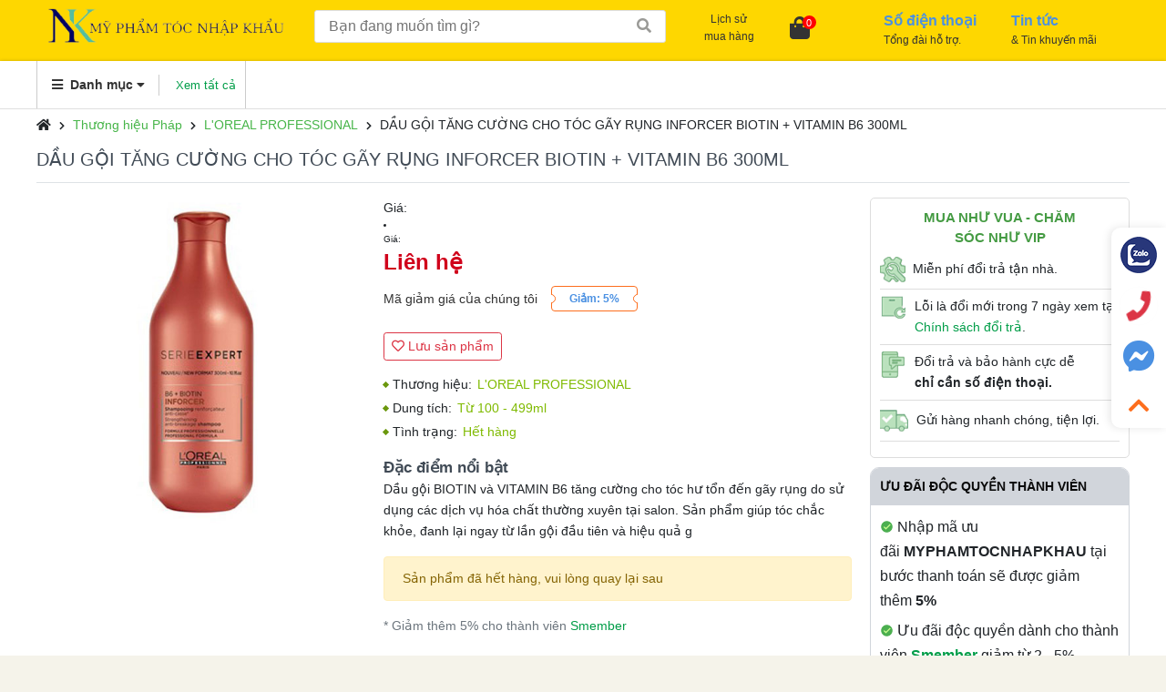

--- FILE ---
content_type: text/html; charset=utf-8
request_url: https://www.myphamtocnhapkhau.com/dau-goi-tang-cuong-cho-toc-gay-rung-inforcer-biotin-vitamin-b6-300ml-891
body_size: 29408
content:

<!DOCTYPE html>
<html lang="vi">
<head>
    <meta charset="utf-8" />
    <meta property=og:locale content="vi_VN">
    <meta property="fb:app_id" content="748000735732234" />
    <meta name="google-signin-client_id" content="158622607991-ql58ptrcmfp11o3ck3km828bmlh937df.apps.googleusercontent.com">
    <meta name="viewport" content="width=device-width, initial-scale=1.0">
        <meta name="description" content="Dầu gội BIOTIN và VITAMIN B6 tăng cường cho tóc hư tổn đến gãy rụng do sử dụng các dịch vụ hóa chất thường xuyên tại salon. Sản phẩm được kết hợp sử dụng cùng dịch vụ powermix Force giúp cấp dưỡng BIOTIN">
        <meta name="keywords" content="DẦU GỘI TĂNG CƯỜNG CHO TÓC GÃY RỤNG INFORCER BIOTIN + VITAMIN B6 300ML">


    <!-- Google / Search Engine Tags -->
    <meta itemprop="name" content="DẦU GỘI TĂNG CƯỜNG CHO T&#211;C G&#195;Y RỤNG INFORCER BIOTIN + VITAMIN B6 300ML">
    <meta itemprop="description" content="Dầu gội BIOTIN và VITAMIN B6 tăng cường cho tóc hư tổn đến gãy rụng do sử dụng các dịch vụ hóa chất thường xuyên tại salon. Sản phẩm được kết hợp sử dụng cùng dịch vụ powermix Force giúp cấp dưỡng BIOTIN">
    <meta itemprop="image" content="https://www.myphamtocnhapkhau.com/upload/products/2024-05-28-16-50-16/9a9f754d404be309c95be4be33501045-1.jpg">

    <!-- Facebook Meta Tags -->
    <meta property="og:url" content="https://www.myphamtocnhapkhau.com/dau-goi-tang-cuong-cho-toc-gay-rung-inforcer-biotin-vitamin-b6-300ml-891">
    <meta property="og:type" content="website">
    <meta property="og:title" content="DẦU GỘI TĂNG CƯỜNG CHO T&#211;C G&#195;Y RỤNG INFORCER BIOTIN + VITAMIN B6 300ML">
    <meta property="og:description" content="Dầu gội BIOTIN và VITAMIN B6 tăng cường cho tóc hư tổn đến gãy rụng do sử dụng các dịch vụ hóa chất thường xuyên tại salon. Sản phẩm được kết hợp sử dụng cùng dịch vụ powermix Force giúp cấp dưỡng BIOTIN">
    <meta property="og:image" content="https://www.myphamtocnhapkhau.com/upload/products/2024-05-28-16-50-16/9a9f754d404be309c95be4be33501045-1.jpg">
    <meta property="og:image:secure_url" content="https://www.myphamtocnhapkhau.com/upload/products/2024-05-28-16-50-16/9a9f754d404be309c95be4be33501045-1.jpg">
    <meta property="og:image:alt" content="DẦU GỘI TĂNG CƯỜNG CHO T&#211;C G&#195;Y RỤNG INFORCER BIOTIN + VITAMIN B6 300ML">
    <meta property="og:image:width" content="764" />
    <meta property="og:image:height" content="230" />
    <!-- Twitter Meta Tags -->
    <meta name="twitter:card" content="summary_large_image">
    <meta name="twitter:title" content="DẦU GỘI TĂNG CƯỜNG CHO T&#211;C G&#195;Y RỤNG INFORCER BIOTIN + VITAMIN B6 300ML">
    <meta name="twitter:description" content="Dầu gội BIOTIN và VITAMIN B6 tăng cường cho tóc hư tổn đến gãy rụng do sử dụng các dịch vụ hóa chất thường xuyên tại salon. Sản phẩm được kết hợp sử dụng cùng dịch vụ powermix Force giúp cấp dưỡng BIOTIN">
    <meta name="twitter:image" content="https://www.myphamtocnhapkhau.com/upload/products/2024-05-28-16-50-16/9a9f754d404be309c95be4be33501045-1.jpg">

    <meta name="DC.title" content="DẦU GỘI TĂNG CƯỜNG CHO T&#211;C G&#195;Y RỤNG INFORCER BIOTIN + VITAMIN B6 300ML" />
    <meta name="geo.region" content="VN" />
    <meta name="geo.placename" content="Ho Chi Minh" />
    <meta name="geo.position" content="10.9673191;106.4792553" />
    <meta name="ICBM" content="10.9673191, 106.4792553" />
    <link rel="canonical" href="https://www.myphamtocnhapkhau.com/dau-goi-tang-cuong-cho-toc-gay-rung-inforcer-biotin-vitamin-b6-300ml-891" />
    <title>DẦU GỘI TĂNG CƯỜNG CHO T&#211;C G&#195;Y RỤNG INFORCER BIOTIN + VITAMIN B6 300ML</title>

    <link rel="icon" href="/favicon.ico"/>
    <link rel="apple-touch-icon" sizes="180x180" href="/apple-touch-icon.png"/>
    <link rel="icon" type="image/png" sizes="32x32" href="/favicon-32x32.png"/>
    <link rel="icon" type="image/png" sizes="16x16" href="/favicon-16x16.png"/>
    <link rel="manifest" href="/site.webmanifest"/>
    <!-- CSS --> 
    
    <link href="/assets/frontend/css/bootstrap-4.3.1-dist/bootstrap-4.3.1-dist/css/bootstrap.min.css?v=1" rel="stylesheet" />
    <link href="/Content/site.css?v=1" rel="stylesheet" />
    <link href="/assets/js/slick/slick.css?v=1" rel="stylesheet" />
    <link href="/assets/frontend/css/fontawesome-free-5.8.2-web/css/all.min.css?v=1" rel="stylesheet" />
    <link href="/assets/js/fancybox/jquery.fancybox.css?v=1" rel="stylesheet" />
    <link href="/Content/vote.css?v=1" rel="stylesheet" />
    <link href="/Content/fancy/fancybox.css?v=1" rel="stylesheet" />
    <link href="/Content/login.css?v=1" rel="stylesheet" />
    <link href="/Content/UserInfo.css?v=1" rel="stylesheet" />

    <!-- Google Tag Manager -->
<script>(function(w,d,s,l,i){w[l]=w[l]||[];w[l].push({'gtm.start':
new Date().getTime(),event:'gtm.js'});var f=d.getElementsByTagName(s)[0],
j=d.createElement(s),dl=l!='dataLayer'?'&l='+l:'';j.async=true;j.src=
'https://www.googletagmanager.com/gtm.js?id='+i+dl;f.parentNode.insertBefore(j,f);
})(window,document,'script','dataLayer','GTM-N8TVNG3');</script>
<!-- End Google Tag Manager -->

<!-- Meta Pixel Code -->
<script>
!function(f,b,e,v,n,t,s)
{if(f.fbq)return;n=f.fbq=function(){n.callMethod?
n.callMethod.apply(n,arguments):n.queue.push(arguments)};
if(!f._fbq)f._fbq=n;n.push=n;n.loaded=!0;n.version='2.0';
n.queue=[];t=b.createElement(e);t.async=!0;
t.src=v;s=b.getElementsByTagName(e)[0];
s.parentNode.insertBefore(t,s)}(window, document,'script',
'https://connect.facebook.net/en_US/fbevents.js');
fbq('init', '592671419146888');
fbq('track', 'PageView');
</script>
<noscript><img height="1" width="1" style="display:none"
src="https://www.facebook.com/tr?id=592671419146888&ev=PageView&noscript=1"
/></noscript>
<!-- End Meta Pixel Code -->

<!-- Global site tag (gtag.js) - Google Analytics -->
<script async src="https://www.googletagmanager.com/gtag/js?id=UA-66450399-1"></script>
<script>
  window.dataLayer = window.dataLayer || [];
  function gtag(){dataLayer.push(arguments);}
  gtag('js', new Date());

  gtag('config', 'UA-66450399-1');
</script>


    <script type="application/ld+json">

    {
    "@context": "https://schema.org",
    "@type": "Product",
    "aggregateRating": {
    "@type": "AggregateRating",
    "ratingValue": "5",
    "reviewCount": "5"
    },
    "description" : "Dầu gội&#160;BIOTIN v&#224; VITAMIN B6 tăng cường cho t&#243;c hư tổn đến g&#227;y rụng do sử dụng c&#225;c dịch vụ h&#243;a chất thường xuy&#234;n tại salon. Sản phẩm được kết hợp sử dụng c&#249;ng dịch vụ powermix Force gi&#250;p cấp dưỡng BIOTIN" ,
    "sku": "0",
    "name": "DẦU GỘI TĂNG CƯỜNG CHO TÓC GÃY RỤNG INFORCER BIOTIN + VITAMIN B6 300ML",
    "image": "https://www.myphamtocnhapkhau.com/upload/products/2024-05-28-16-50-16/9a9f754d404be309c95be4be33501045-1.jpg",
    "url":"https://www.myphamtocnhapkhau.com/dau-goi-tang-cuong-cho-toc-gay-rung-inforcer-biotin-vitamin-b6-300ml-891",
    "brand": {
    "@type":"Brand",
    "description": "L&#39;OREAL PROFESSIONAL ",
    "name": "L&#39;OREAL PROFESSIONAL "
    },
    "offers": {
    "@type": "Offer",
    "itemCondition": "http://schema.org/newCondition",
    "availability": "http://schema.org/InStock",
    "price": "0",
    "priceValidUntil": "2025-04-25T09:31:23+0700",
    "priceCurrency": "VND",

     "hasMerchantReturnPolicy": {
					"@type": "MerchantReturnPolicy",
					"applicableCountry": "Vi",
					"returnPolicyCategory": "https://schema.org/MerchantReturnFiniteReturnWindow",
					"merchantReturnDays" : "7",
					"returnMethod" : "https://schema.org/ReturnByMail",
					"returnFees" : "https://schema.org/FreeReturn"
				},
    "shippingDetails": {
				  "@type": "OfferShippingDetails",
				  "shippingRate": {
					"@type": "MonetaryAmount",
					"value": "0",
					"currency": "VND"
				  },
				  "deliveryTime": {
					"@type": "ShippingDeliveryTime",
					"businessDays": {
						"@type": "OpeningHoursSpecification",
						 "dayOfWeek": [
							"https://schema.org/Monday",
							"https://schema.org/Tuesday",
							"https://schema.org/Wednesday",
							"https://schema.org/Thursday",
							"https://schema.org/Friday"
						]
					},
					"handlingTime": {
					  "@type": "QuantitativeValue",
					  "minValue": "0",
					  "maxValue": "3",
					  "unitCode": "DAY"

					},
					"transitTime": {
					  "@type": "QuantitativeValue",
					  "minValue": "0",
					  "maxValue": "3",
					  "unitCode": "DAY"
					}
				  },
				  "shippingDestination": [
					{
					  "@type": "DefinedRegion",
					  "addressCountry": "VN",
					  "addressRegion": ["Hồ Chí Minh"]
					}
				  ]
				}
    },
    "review": [
    {
    "@type": "Review",
    "author": {
    "@type": "Person",
    "name": "Khách hàng"
    },
    "datePublished": "2022-04-02",
    "reviewBody": "Sản phẩm rất tốt, giá cả phải chăng, rẻ hơn mặt bằng chung",
    "name": "Đánh giá sản phẩm",
    "reviewRating": {
    "@type": "Rating",
    "bestRating": 5,
    "ratingValue": 5,
    "worstRating": 1
    }
    }
    ]
    }
</script>


</head>
<body>
    <input type="hidden" id="jGioHang" name="jGioHang" value="" />
    <input type="hidden" id="jProductSeen" name="jProductSeen" value="" />
    
    <div class="shdo d-md-none d-lg-none"></div>
    
<header>
    <div id="leee"></div>
    <div class="top-header" style="height:auto;">
        
        <div class="container">
            <div class="row">
                <div class="col-lg-3">
                    <table style="width:100%;">
                        <tr>
                            <td class="d-block d-lg-none text-center">
                                <button type="button" class="btn-menu btn-menu-red" style="width:auto;" onclick="ToggleMenu()"><i class="fas fa-bars"></i></button>
                            </td>
                            <td class="text-center"><a href="/"><img width="259" height="38" src="/assets/frontend/images/logo-myphamtocnhapkhau.png?v=1" class="img-fluid img-logo" alt="Mỹ phẩm tóc nhập khẩu" title="Mỹ phẩm tóc nhập khẩu" /></a></td>
                            
                            <td class="d-lg-none">                                
                                <a href="/gio-hang" class="sh-cart">
                                    <i class="fas fa-shopping-bag"></i>
                                    <span class="numcart">0</span>
                                </a>
                            </td>
                        </tr>
                    </table>
                    
                </div>
                <div class="col-lg-4">
                    <div class="d-none d-md-block">
                        <div class="sea_reg">
                            <div><input type="text" id="txtsearch" placeholder="Bạn đang muốn tìm gì?" value="" /></div>
                            <div><button type="button" onclick="SearchC('txtsearch')"><i class="fas fa-search"></i></button></div>
                        </div>
                    </div>
                </div>
                <div class="col-lg-2 col-sm-6">
                    <div class="d-none d-md-block">
                        <ul class="no-ul list-header">
                            <li>
                                        <button type="button" onclick="javascript: alert('Bạn cần đăng nhập để thực hiện chức năng này'); window.location.href = '/dang-nhap'; return;" class="link-login">
                                            <div class="r_1">Lịch sử</div>
                                            <div class="r_1">mua hàng</div>
                                        </button>

                                
                            </li>
                            <li>
                                <a href="#" onclick="LoadShopCart('0')" class="sh-cart">
                                    <i class="fas fa-shopping-bag"></i>
                                    <span class="numcart">0</span>
                                </a>
                            </li>
                        </ul>

                    </div>
                </div>
                <div class="col-lg-3 col-sm-6">
                    <div class="d-none d-md-block">
                        <ul class="no-ul list-header">
                            <li>
                                <a href="tel:0902942268" class="link-login dps-ht" data-id="3" data-type="222" id="dps-ht-a-header">
                                    <div class="r_2 dps-ht" data-id="3" data-type="3" id="dps-tel-htheader">Số điện thoại</div>
                                    <div class="r_1">Tổng đài hỗ trợ.</div>
                                </a>
                            </li>
                            <li class="l-12">
                                <a href="/tin-tuc" class="link-login">
                                    <div class="r_2">Tin tức</div>
                                    <div class="r_1">& Tin khuyến mãi</div>
                                </a>
                            </li>
                        </ul>
                    </div>
                </div>
            </div>
           
        </div>
    </div>
    <div class="d-block d-md-none pt-2 pb-2 bg-white">
        <div class="container">
            <div class="sea_reg">
                <div><input type="text" id="txtsearch1" placeholder="Bạn đang muốn tìm gì?" value="" /></div>
                <div><button type="button" onclick="SearchC('txtsearch1')"><i class="fas fa-search"></i></button></div>
            </div>
        </div>
    </div>
    
    


    <div class="bottom-header d-none d-lg-block">
        <div class="container">
            <div class="clear-fix">
                    <div class="btmenu-procate">
                        <button type="button"><i class="fas fa-bars mr-1"></i> Danh mục <i class="fas fa-caret-down"></i></button>
                        <a href="/san-pham" class="btmenu-procate-a">Xem tất cả</a>
                    </div>
                <div class="bt-dsv">

                </div>
            </div>
        </div>       
    </div>
</header>
<div class="shdo d-block d-lg-none" onclick="javascript: $('#btn-close-menu-child').click();"></div>
<div id="menu-mobile" class="d-block d-lg-none">
    <div class="headerd">
                <div class="media d-flex user-menu news-detail">
                    <i class="fas fa-user-circle mr-3 align-self-center fa-lg"></i>
                    <div class="media-body d-md-flex flex-column ">
                        <a rel="nofollow" href="/dang-nhap" class="d-block" title="Tài khoản">
                            Đăng nhập
                        </a>
                        <small>
                            <a href="/dang-ky" title="Đăng ký" class="font-weight: light">
                                Không có tài khoản, đăng ký ngay.....
                            </a>
                        </small>

                    </div>
                </div>



        <a data-id="menuss" data-parentid="menu-mobile" id="btn-close-menu-child" class="d-none"><i class="fas fa-times fa-lg"></i></a>
    </div>
    <div class="bodyd">
        <ul class="menu-mobile-s form-group no-ul">
            <li>
                <a href="/">Trang chủ</a>
            </li>
                        <li>
                            <a href="/chinh-sach">Ch&#237;nh s&#225;ch</a>
                        </li>


            <li>
                <a href="/san-pham">Sản phẩm</a>
                        <small id="dmenuchildmible-menuchildmible-san-pham" onclick="TogleChild_Child('menuchildmible-san-pham')"><i class="fas fa-chevron-down"></i></small>
                        <ul class="no-ul menuchildmible" style="display:none;" id="menuchildmible-san-pham">
                                    <li class="mob-link" data-name="Thương hiệu Isreal" data-url="moroccanoil" data-id="11" data-image="2021-03-24-10-24-57/isreal-1.jpg">
                                        <a class="pad-c pad-c-backg" style="background-image:url('/upload/productcategories/2021-03-24-10-24-57/isreal-1.jpg?v=1')" href="/moroccanoil">Thương hiệu Isreal</a>
                                                <small id="dmenuchildmible-menuchildmible-menu-11" onclick="TogleChild_Child('menuchildmible-menu-11')"><i class="fas fa-chevron-down"></i></small>
        <ul class="no-ul menuchildmible clear-fix" style="display:none;" id="menuchildmible-menu-11">
                    <li class="li-50">
                        <a class="pad-c" href="/moroccanoil-israel">moroccanoil - israel</a>
                    </li>

        </ul>

                                    </li>
                                    <li class="mob-link" data-name="Thương hiệu Mỹ" data-url="thuong-hieu-my" data-id="13" data-image="2021-03-24-10-25-06/my-1.jpg">
                                        <a class="pad-c pad-c-backg" style="background-image:url('/upload/productcategories/2021-03-24-10-25-06/my-1.jpg?v=1')" href="/thuong-hieu-my">Thương hiệu Mỹ</a>
                                                <small id="dmenuchildmible-menuchildmible-menu-13" onclick="TogleChild_Child('menuchildmible-menu-13')"><i class="fas fa-chevron-down"></i></small>
        <ul class="no-ul menuchildmible clear-fix" style="display:none;" id="menuchildmible-menu-13">
                    <li class="li-50">
                        <a class="pad-c" href="/keratherapy">keratherapy</a>
                    </li>
                    <li class="li-50">
                        <a class="pad-c" href="/hair-lab">hair lab</a>
                    </li>
                    <li class="li-50">
                        <a class="pad-c" href="/k18">k18</a>
                    </li>
                    <li class="li-50">
                        <a class="pad-c" href="/keratin-complex-145">keratin complex</a>
                    </li>
                    <li class="li-50">
                        <a class="pad-c" href="/biotera--my">biotera - mỹ</a>
                    </li>
                    <li class="li-50">
                        <a class="pad-c" href="/pravana--my">pravana - mỹ</a>
                    </li>
                    <li class="li-50">
                        <a class="pad-c" href="/it’s-a-10-my">it’s a 10 - mỹ</a>
                    </li>
                    <li class="li-50">
                        <a class="pad-c" href="/chi-my">chi - mỹ</a>
                    </li>
                    <li class="li-50">
                        <a class="pad-c" href="/olaplex-usa">olaplex - usa</a>
                    </li>
                    <li class="li-50">
                        <a class="pad-c" href="/kevin-murphy">kevin.murphy</a>
                    </li>
                    <li class="li-50">
                        <a class="pad-c" href="/joico-my">joico - mỹ</a>
                    </li>
                    <li class="li-50">
                        <a class="pad-c" href="/macadamia-my">macadamia - mỹ</a>
                    </li>
                    <li class="li-50">
                        <a class="pad-c" href="/reuzel-my">reuzel - mỹ</a>
                    </li>
                    <li class="li-50">
                        <a class="pad-c" href="/paul-mitchell-my">paul mitchell - mỹ</a>
                    </li>
                    <li class="li-50">
                        <a class="pad-c" href="/nioxin-my">nioxin - mỹ</a>
                    </li>
                    <li class="li-50">
                        <a class="pad-c" href="/brazilian-bondbuild-3b">brazilian bondbuild 3b</a>
                    </li>
                    <li class="li-50">
                        <a class="pad-c" href="/chithsai-my">chithsai - mỹ</a>
                    </li>
                    <li class="li-50">
                        <a class="pad-c" href="/kms-my">kms - mỹ</a>
                    </li>
                    <li class="li-50">
                        <a class="pad-c" href="/aveda">aveda</a>
                    </li>
                    <li class="li-50">
                        <a class="pad-c" href="/epres">epres</a>
                    </li>
                    <li class="li-50">
                        <a class="pad-c" href="/celeb-luxury">celeb luxury</a>
                    </li>
                    <li class="li-50">
                        <a class="pad-c" href="/gk-hair-frofessional">gk hair frofessional </a>
                    </li>
                    <li class="li-50">
                        <a class="pad-c" href="/mydentity-gun-tang">mydentity gun-tang</a>
                    </li>
                    <li class="li-50">
                        <a class="pad-c" href="/alterna--my">alterna - mỹ</a>
                    </li>
                    <li class="li-50">
                        <a class="pad-c" href="/argan-deluxe--canada">argan deluxe - canada</a>
                    </li>
                    <li class="li-50">
                        <a class="pad-c" href="/arganmidas--canada">arganmidas - canada</a>
                    </li>
                    <li class="li-50">
                        <a class="pad-c" href="/rolland-my">rolland - mỹ</a>
                    </li>
                    <li class="li-50">
                        <a class="pad-c" href="/biosilk-my">biosilk - mỹ</a>
                    </li>
                    <li class="li-50">
                        <a class="pad-c" href="/biotin-collagen">biotin collagen</a>
                    </li>

        </ul>

                                    </li>
                                    <li class="mob-link" data-name="Thương hiệu TBN" data-url="thuong-hieu-tay-ban-nha" data-id="18" data-image="2021-03-24-10-17-37/taybannha-1.jpg">
                                        <a class="pad-c pad-c-backg" style="background-image:url('/upload/productcategories/2021-03-24-10-17-37/taybannha-1.jpg?v=1')" href="/thuong-hieu-tay-ban-nha">Thương hiệu TBN</a>
                                                <small id="dmenuchildmible-menuchildmible-menu-18" onclick="TogleChild_Child('menuchildmible-menu-18')"><i class="fas fa-chevron-down"></i></small>
        <ul class="no-ul menuchildmible clear-fix" style="display:none;" id="menuchildmible-menu-18">
                    <li class="li-50">
                        <a class="pad-c" href="/keune---ha-lan">keune  - h&#224; lan</a>
                    </li>
                    <li class="li-50">
                        <a class="pad-c" href="/lakme-tay-ban-nha">lakme - t&#226;y ban nha </a>
                    </li>

        </ul>

                                    </li>
                                    <li class="mob-link" data-name="Thương hiệu &#221;" data-url="thuong-hieu-y" data-id="6" data-image="2021-03-24-10-25-24/italy-1.jpg">
                                        <a class="pad-c pad-c-backg" style="background-image:url('/upload/productcategories/2021-03-24-10-25-24/italy-1.jpg?v=1')" href="/thuong-hieu-y">Thương hiệu &#221;</a>
                                                <small id="dmenuchildmible-menuchildmible-menu-6" onclick="TogleChild_Child('menuchildmible-menu-6')"><i class="fas fa-chevron-down"></i></small>
        <ul class="no-ul menuchildmible clear-fix" style="display:none;" id="menuchildmible-menu-6">
                    <li class="li-50">
                        <a class="pad-c" href="/daviness-y">davines - &#253;</a>
                    </li>
                    <li class="li-50">
                        <a class="pad-c" href="/nashi-y">nashi - &#253;</a>
                    </li>
                    <li class="li-50">
                        <a class="pad-c" href="/nook--y">nook - &#253;</a>
                    </li>
                    <li class="li-50">
                        <a class="pad-c" href="/alfaparf-milano-y">alfaparf milano - &#253;</a>
                    </li>
                    <li class="li-50">
                        <a class="pad-c" href="/dikson-y">dikson - &#253;</a>
                    </li>
                    <li class="li-50">
                        <a class="pad-c" href="/b-e-s-y">b.e.s-&#253;</a>
                    </li>
                    <li class="li-50">
                        <a class="pad-c" href="/helen-seward-y">helen seward - &#253;</a>
                    </li>
                    <li class="li-50">
                        <a class="pad-c" href="/framesi-y">framesi - &#253;</a>
                    </li>
                    <li class="li-50">
                        <a class="pad-c" href="/fanola-y">fanola - &#253;</a>
                    </li>
                    <li class="li-50">
                        <a class="pad-c" href="/nouvelle-y">nouvelle - &#253;</a>
                    </li>
                    <li class="li-50">
                        <a class="pad-c" href="/silky-y">silky - &#253;</a>
                    </li>
                    <li class="li-50">
                        <a class="pad-c" href="/rr-line-star-y">rr line star - &#253;</a>
                    </li>
                    <li class="li-50">
                        <a class="pad-c" href="/tricol-biosky">tricol biosky</a>
                    </li>
                    <li class="li-50">
                        <a class="pad-c" href="/alonzo-uc">alonzo - &#250;c</a>
                    </li>
                    <li class="li-50">
                        <a class="pad-c" href="/selective-y">selective  - &#253;</a>
                    </li>
                    <li class="li-50">
                        <a class="pad-c" href="/eslabondexx-y">eslabondexx - &#253;</a>
                    </li>
                    <li class="li-50">
                        <a class="pad-c" href="/elgon">elgon - &#253;</a>
                    </li>
                    <li class="li-50">
                        <a class="pad-c" href="/miya--y">miya - &#253;</a>
                    </li>
                    <li class="li-50">
                        <a class="pad-c" href="/compagnia-del-colore">compagnia del colore</a>
                    </li>
                    <li class="li-50">
                        <a class="pad-c" href="/addmino">addmino</a>
                    </li>
                    <li class="li-50">
                        <a class="pad-c" href="/inebrya--y">inebrya - &#253;</a>
                    </li>
                    <li class="li-50">
                        <a class="pad-c" href="/karseell-y">karseell - &#253;</a>
                    </li>
                    <li class="li-50">
                        <a class="pad-c" href="/pallamina-collagen-y">pallamina collagen - &#253;</a>
                    </li>
                    <li class="li-50">
                        <a class="pad-c" href="/guudcure-y">guudcure - &#253;</a>
                    </li>
                    <li class="li-50">
                        <a class="pad-c" href="/berdywins--y">berdywins - &#253;</a>
                    </li>
                    <li class="li-50">
                        <a class="pad-c" href="/ecolove--y">ecolove - &#253;</a>
                    </li>
                    <li class="li-50">
                        <a class="pad-c" href="/sebas">sebas</a>
                    </li>
                    <li class="li-50">
                        <a class="pad-c" href="/calodia-keratin-y">calodia keratin - &#253;</a>
                    </li>
                    <li class="li-50">
                        <a class="pad-c" href="/diva-y">diva-&#253;</a>
                    </li>
                    <li class="li-50">
                        <a class="pad-c" href="/dangello-y">dangello-&#253;</a>
                    </li>
                    <li class="li-50">
                        <a class="pad-c" href="/haneda-collagen-y">haneda collagen - &#253;</a>
                    </li>
                    <li class="li-50">
                        <a class="pad-c" href="/oyster-y">oyster - &#253;</a>
                    </li>

        </ul>

                                    </li>
                                    <li class="mob-link" data-name="Thương hiệu H&#224;n Quốc" data-url="thuong-hieu-han-quoc" data-id="17" data-image="2021-03-24-10-31-01/hanquoc-1.jpg">
                                        <a class="pad-c pad-c-backg" style="background-image:url('/upload/productcategories/2021-03-24-10-31-01/hanquoc-1.jpg?v=1')" href="/thuong-hieu-han-quoc">Thương hiệu H&#224;n Quốc</a>
                                                <small id="dmenuchildmible-menuchildmible-menu-17" onclick="TogleChild_Child('menuchildmible-menu-17')"><i class="fas fa-chevron-down"></i></small>
        <ul class="no-ul menuchildmible clear-fix" style="display:none;" id="menuchildmible-menu-17">
                    <li class="li-50">
                        <a class="pad-c" href="/luit--han-quoc">luit - h&#224;n quốc</a>
                    </li>
                    <li class="li-50">
                        <a class="pad-c" href="/ecostaz">ecostaz</a>
                    </li>
                    <li class="li-50">
                        <a class="pad-c" href="/create--han-quoc">create - h&#224;n quốc</a>
                    </li>
                    <li class="li-50">
                        <a class="pad-c" href="/livegain-han-quoc">livegain - h&#224;n quốc</a>
                    </li>
                    <li class="li-50">
                        <a class="pad-c" href="/glampalm--han-quoc">glampalm - h&#224;n quốc</a>
                    </li>
                    <li class="li-50">
                        <a class="pad-c" href="/keratin-salon">keratin - salon</a>
                    </li>
                    <li class="li-50">
                        <a class="pad-c" href="/mielle-professional">mielle professional</a>
                    </li>
                    <li class="li-50">
                        <a class="pad-c" href="/obsidian-han-quoc">obsidian - h&#224;n quốc</a>
                    </li>
                    <li class="li-50">
                        <a class="pad-c" href="/orzen-han-quoc">orzen - h&#224;n quốc</a>
                    </li>
                    <li class="li-50">
                        <a class="pad-c" href="/hasuo-han-quoc">hasuo - h&#224;n quốc</a>
                    </li>
                    <li class="li-50">
                        <a class="pad-c" href="/sophia-han-quoc">sophia - h&#224;n quốc</a>
                    </li>
                    <li class="li-50">
                        <a class="pad-c" href="/ats-han-quoc">ats - h&#224;n quốc</a>
                    </li>

        </ul>

                                    </li>
                                    <li class="mob-link" data-name="Thương hiệu Ph&#225;p" data-url="thuong-hieu-phap" data-id="16" data-image="2021-03-24-10-31-14/phap-1.jpg">
                                        <a class="pad-c pad-c-backg" style="background-image:url('/upload/productcategories/2021-03-24-10-31-14/phap-1.jpg?v=1')" href="/thuong-hieu-phap">Thương hiệu Ph&#225;p</a>
                                                <small id="dmenuchildmible-menuchildmible-menu-16" onclick="TogleChild_Child('menuchildmible-menu-16')"><i class="fas fa-chevron-down"></i></small>
        <ul class="no-ul menuchildmible clear-fix" style="display:none;" id="menuchildmible-menu-16">
                    <li class="li-50">
                        <a class="pad-c" href="/le-petit-marseillais">le petit marseillais</a>
                    </li>
                    <li class="li-50">
                        <a class="pad-c" href="/madame-la-presente--phap">madame la presente - ph&#225;p</a>
                    </li>
                    <li class="li-50">
                        <a class="pad-c" href="/kerastase--phap">kerastase - ph&#225;p</a>
                    </li>
                    <li class="li-50">
                        <a class="pad-c" href="/vichy--phap">vichy - ph&#225;p</a>
                    </li>
                    <li class="li-50">
                        <a class="pad-c" href="/l-oreal-professional">l&#39;oreal professional </a>
                    </li>
                    <li class="li-50">
                        <a class="pad-c" href="/aurane">auran&#233; </a>
                    </li>

        </ul>

                                    </li>
                                    <li class="mob-link" data-name="Thương hiệu Anh" data-url="thuong-hieu-anh" data-id="69" data-image="2021-03-24-10-31-57/anh-1.jpg">
                                        <a class="pad-c pad-c-backg" style="background-image:url('/upload/productcategories/2021-03-24-10-31-57/anh-1.jpg?v=1')" href="/thuong-hieu-anh">Thương hiệu Anh</a>
                                                <small id="dmenuchildmible-menuchildmible-menu-69" onclick="TogleChild_Child('menuchildmible-menu-69')"><i class="fas fa-chevron-down"></i></small>
        <ul class="no-ul menuchildmible clear-fix" style="display:none;" id="menuchildmible-menu-69">
                    <li class="li-50">
                        <a class="pad-c" href="/grape-fruit">grape fruit</a>
                    </li>
                    <li class="li-50">
                        <a class="pad-c" href="/label-m-anh">label.m - anh </a>
                    </li>
                    <li class="li-50">
                        <a class="pad-c" href="/tigi-bed-head-anh">tigi bed head - anh</a>
                    </li>
                    <li class="li-50">
                        <a class="pad-c" href="/tigi-copyright">tigi copyright</a>
                    </li>

        </ul>

                                    </li>
                                    <li class="mob-link" data-name="Thương hiệu Đức" data-url="thuong-hieu-duc" data-id="15" data-image="2021-03-24-10-31-55/duc-1.jpg">
                                        <a class="pad-c pad-c-backg" style="background-image:url('/upload/productcategories/2021-03-24-10-31-55/duc-1.jpg?v=1')" href="/thuong-hieu-duc">Thương hiệu Đức</a>
                                                <small id="dmenuchildmible-menuchildmible-menu-15" onclick="TogleChild_Child('menuchildmible-menu-15')"><i class="fas fa-chevron-down"></i></small>
        <ul class="no-ul menuchildmible clear-fix" style="display:none;" id="menuchildmible-menu-15">
                    <li class="li-50">
                        <a class="pad-c" href="/kerasilk--duc">kerasilk - đức</a>
                    </li>
                    <li class="li-50">
                        <a class="pad-c" href="/goldwell-duc">goldwell - đức</a>
                    </li>
                    <li class="li-50">
                        <a class="pad-c" href="/schwarzkopf-duc">schwarzkopf - đức </a>
                    </li>
                    <li class="li-50">
                        <a class="pad-c" href="/sp-wella">sp wella </a>
                    </li>
                    <li class="li-50">
                        <a class="pad-c" href="/wella-duc">wella-đức </a>
                    </li>
                    <li class="li-50">
                        <a class="pad-c" href="/cehko-duc">cehko - đức</a>
                    </li>

        </ul>

                                    </li>
                                    <li class="mob-link" data-name="Thương hiệu Nhật Bản" data-url="thuong-hieu-nhat-ban" data-id="14" data-image="2021-03-24-10-31-53/nhatban-1.jpg">
                                        <a class="pad-c pad-c-backg" style="background-image:url('/upload/productcategories/2021-03-24-10-31-53/nhatban-1.jpg?v=1')" href="/thuong-hieu-nhat-ban">Thương hiệu Nhật Bản</a>
                                                <small id="dmenuchildmible-menuchildmible-menu-14" onclick="TogleChild_Child('menuchildmible-menu-14')"><i class="fas fa-chevron-down"></i></small>
        <ul class="no-ul menuchildmible clear-fix" style="display:none;" id="menuchildmible-menu-14">
                    <li class="li-50">
                        <a class="pad-c" href="/fenco--japan">fenco - japan</a>
                    </li>
                    <li class="li-50">
                        <a class="pad-c" href="/prosee-nhat-ban">prosee - nhật bản</a>
                    </li>
                    <li class="li-50">
                        <a class="pad-c" href="/sasaba-nhat-ban">sasaba - nhật bản</a>
                    </li>
                    <li class="li-50">
                        <a class="pad-c" href="/milbon-japan">milbon -japan</a>
                    </li>
                    <li class="li-50">
                        <a class="pad-c" href="/number-three">number three 003</a>
                    </li>
                    <li class="li-50">
                        <a class="pad-c" href="/labios-nhat-ban">labios - nhật bản</a>
                    </li>

        </ul>

                                    </li>
                                    <li class="mob-link" data-name="Thương hiệu &#218;c" data-url="thuong-hieu-uc" data-id="139" data-image="2024-09-13-10-59-58/flagofaustraliaconverted-1.svg">
                                        <a class="pad-c pad-c-backg" style="background-image:url('/upload/productcategories/2024-09-13-10-59-58/flagofaustraliaconverted-1.svg?v=1')" href="/thuong-hieu-uc">Thương hiệu &#218;c</a>
                                                <small id="dmenuchildmible-menuchildmible-menu-139" onclick="TogleChild_Child('menuchildmible-menu-139')"><i class="fas fa-chevron-down"></i></small>
        <ul class="no-ul menuchildmible clear-fix" style="display:none;" id="menuchildmible-menu-139">
                    <li class="li-50">
                        <a class="pad-c" href="/uppercut-deluxe--uc">uppercut deluxe - &#250;c</a>
                    </li>

        </ul>

                                    </li>
                                    <li class="mob-link" data-name="Thương hiệu Việt Nam" data-url="thuong-hieu-viet-nam" data-id="149" data-image="2025-03-14-11-02-16/logovietnam-14032025110208.png">
                                        <a class="pad-c pad-c-backg" style="background-image:url('/upload/productcategories/2025-03-14-11-02-16/logovietnam-14032025110208.png?v=1')" href="/thuong-hieu-viet-nam">Thương hiệu Việt Nam</a>
                                                <small id="dmenuchildmible-menuchildmible-menu-149" onclick="TogleChild_Child('menuchildmible-menu-149')"><i class="fas fa-chevron-down"></i></small>
        <ul class="no-ul menuchildmible clear-fix" style="display:none;" id="menuchildmible-menu-149">
                    <li class="li-50">
                        <a class="pad-c" href="/laborie-derma--viet-nam">laborie derma - việt nam</a>
                    </li>
                    <li class="li-50">
                        <a class="pad-c" href="/lacei">lacei - việt nam</a>
                    </li>
                    <li class="li-50">
                        <a class="pad-c" href="/labene">labene</a>
                    </li>

        </ul>

                                    </li>
                                    <li class="mob-link" data-name="Mỹ phẩm tổng hợp" data-url="my-pham-tong-hop" data-id="99" data-image="2021-03-25-11-15-24/iconhangngay-1.jpg">
                                        <a class="pad-c pad-c-backg" style="background-image:url('/upload/productcategories/2021-03-25-11-15-24/iconhangngay-1.jpg?v=1')" href="/my-pham-tong-hop">Mỹ phẩm tổng hợp</a>
                                                <small id="dmenuchildmible-menuchildmible-menu-99" onclick="TogleChild_Child('menuchildmible-menu-99')"><i class="fas fa-chevron-down"></i></small>
        <ul class="no-ul menuchildmible clear-fix" style="display:none;" id="menuchildmible-menu-99">
                    <li class="li-50">
                        <a class="pad-c" href="/sua-tam">kem đ&#225;nh răng</a>
                    </li>
                    <li class="li-50">
                        <a class="pad-c" href="/my-pham-cham-soc-da">sữa tắm</a>
                    </li>

        </ul>

                                    </li>
                                    <li class="mob-link" data-name="Dụng cụ ng&#224;nh t&#243;c" data-url="dung-cu-nganh-toc" data-id="106" data-image="2021-03-25-11-11-56/icondungcunganhtoc-1.jpg">
                                        <a class="pad-c pad-c-backg" style="background-image:url('/upload/productcategories/2021-03-25-11-11-56/icondungcunganhtoc-1.jpg?v=1')" href="/dung-cu-nganh-toc">Dụng cụ ng&#224;nh t&#243;c</a>
                                                <small id="dmenuchildmible-menuchildmible-menu-106" onclick="TogleChild_Child('menuchildmible-menu-106')"><i class="fas fa-chevron-down"></i></small>
        <ul class="no-ul menuchildmible clear-fix" style="display:none;" id="menuchildmible-menu-106">
                    <li class="li-50">
                        <a class="pad-c" href="/toc-noi-long-vu-143">t&#243;c nối l&#244;ng vũ</a>
                    </li>
                    <li class="li-50">
                        <a class="pad-c" href="/dung-cu-salon">dụng cụ salon</a>
                    </li>
                    <li class="li-50">
                        <a class="pad-c" href="/luoc-lam-toc">lược l&#224;m t&#243;c</a>
                    </li>
                    <li class="li-50">
                        <a class="pad-c" href="/tong-do">t&#244;ng đơ</a>
                    </li>
                    <li class="li-50">
                        <a class="pad-c" href="/dau-canh-gia">đầu canh giả</a>
                    </li>
                    <li class="li-50">
                        <a class="pad-c" href="/may-uon-toc">m&#225;y uốn t&#243;c</a>
                    </li>
                    <li class="li-50">
                        <a class="pad-c" href="/xe-day">xe đẩy</a>
                    </li>
                    <li class="li-50">
                        <a class="pad-c" href="/may-kep-toc">m&#225;y kẹp t&#243;c</a>
                    </li>
                    <li class="li-50">
                        <a class="pad-c" href="/may-hap-dau-108">m&#225;y hấp dầu</a>
                    </li>
                    <li class="li-50">
                        <a class="pad-c" href="/may-say-toc-107">m&#225;y sấy t&#243;c</a>
                    </li>
                    <li class="li-50">
                        <a class="pad-c" href="/keo-sakura">k&#233;o sakura</a>
                    </li>

        </ul>

                                    </li>

                        </ul>

            </li>
            <li><a href="/tin-tuc">Tin tức</a></li>
            <li><a href="/lien-he">Liên hệ</a></li>
        </ul>

        

    </div>
<div class="mobile-menu-footer border-top w-100 d-flex align-items-center text-center news-detail">
            <div class="hotline  w-50   p-2 ">
                <a href="#" data-id="3" data-type="222" title="Hotline" id="dps-ht-hotline-header-e" class="dps-ht">
                    Gọi điện <i class="fas fa-phone ml-3"></i>
                </a>
            </div>
            <div class="messenger border-left p-2 w-50 border-left">
                <a href="https://m.me/myphamtocnhapkhau" target="_blank" title="https://m.me/myphamtocnhapkhau">
                    Nhắn tin
                    <i class="fab fa-facebook-messenger ml-3"></i>
                </a>
            </div>
        </div>
</div>

<div class="bottom-header d-block d-md-none">
    <div class="container">
        <div class="bt-dsv bt-dsv-mobile">

        </div>
    </div>
</div>




    




<div class="bdtcd mb-0">
    <div class="container">        
        <ul class="no-ul">
            <li class="d-inline-block"><i class="fas fa-home"></i></li>
            <li class="d-inline-block space_caret"><i class="fas fa-chevron-right"></i></li>
            <li class="d-inline-block"><a href="/thuong-hieu-phap">Thương hiệu Ph&#225;p</a></li>
            <li class="d-inline-block space_caret"><i class="fas fa-chevron-right"></i></li>
            <li class="d-inline-block"><a href="/l-oreal-professional">L&#39;OREAL PROFESSIONAL </a></li>
            <li class="d-inline-block space_caret"><i class="fas fa-chevron-right"></i></li>


            <li class="d-inline-block"><span>DẦU GỘI TĂNG CƯỜNG CHO T&#211;C G&#195;Y RỤNG INFORCER BIOTIN + VITAMIN B6 300ML</span></li>
        </ul>
    </div>
</div>
<div class="bg-white pt-2">

    <div class="container position-relative">
        <div class="menu-pos">
            
<div class="sl-1 d-none d-lg-block"><div  id="c-cnt"></div></div>
<div class="sl-2 pos-ff d-none d-lg-block" id="c-cnt-child"></div>


        </div>
                        <div class="border-bottom pb-2 form-group">
            <div class="row">

                <div class="col-md-9">
                    <h1 class="titl">DẦU GỘI TĂNG CƯỜNG CHO T&#211;C G&#195;Y RỤNG INFORCER BIOTIN + VITAMIN B6 300ML</h1>
                </div>
                <div class="col-md-3 text-md-right">
                    <input type="hidden" id="quatangV" name="quatangV" value=""/>
                    <iframe src="https://www.facebook.com/plugins/like.php?href=https://www.myphamtocnhapkhau.com/dau-goi-tang-cuong-cho-toc-gay-rung-inforcer-biotin-vitamin-b6-300ml-891&width=112&layout=button&action=like&size=small&show_faces=true&share=true&height=20&appId=142391655885110" width="132" height="20" style="border:none;overflow:hidden" scrolling="no" frameborder="0" allowTransparency="true" allow="encrypted-media"></iframe>
                </div>
            </div>
        </div>

        <div class="row">
            <div class="col-lg-9">
                            <div class="row">
                                <div class="col-md-5">
                                <input type="hidden" id="prod_cur_id" name="prod_cur_id" value="891"/>
                                        <a class="tm-avatar a" id="avar-main-ima" data-fancybox="thumb-image" title="DẦU GỘI TĂNG CƯỜNG CHO T&#211;C G&#195;Y RỤNG INFORCER BIOTIN + VITAMIN B6 300ML" href="/upload/products/2024-05-28-16-50-16/9a9f754d404be309c95be4be33501045-1.jpg">
                                            

                                            <img onerror="javascript:this.src='/logo.png?v=1'" src="/upload/products/2024-05-28-16-50-16/9a9f754d404be309c95be4be33501045-1.jpg?v=1" class="img-fluid" alt="DẦU GỘI TĂNG CƯỜNG CHO T&#211;C G&#195;Y RỤNG INFORCER BIOTIN + VITAMIN B6 300ML" title="DẦU GỘI TĂNG CƯỜNG CHO T&#211;C G&#195;Y RỤNG INFORCER BIOTIN + VITAMIN B6 300ML" />
                                        </a>
                                        <div class="form-group"></div>
                                        <div id="slideimd" class="row">

                                        </div></div>
                                <div class="col-md-7">
                                    

                                    <span class="news-detail">Giá: </span>                 <li><div>Giá: </div><div><span class="curr-price price-val">Liên hệ</span></div></li>


                                            <div class="isures-sdc--wrap ">
            <div class="isures-sdc--list">
                <div class="isures-sdc--label">Mã giảm giá của chúng tôi</div>
                <div class="isures-sdc--list_item">
                            <input type="hidden" class="isures-sdc--code_item_vl" id="isures-sdc--code_item-81" data-min="0K" value="5%" />
                            <div class="isures-sdc--code_item"><span>Giảm: 5%</span></div>

                </div>

                <div class="isures-sdc--dropdown_list">
                    <div class="isures-sdc-list_header">
                        Danh sách mã
                        <button type="button" class="isures-sdc--close_popup not-popup">
                            <svg xmlns="http://www.w3.org/2000/svg" viewBox="0 0 320 512">
                                <path d="M310.6 150.6c12.5-12.5 12.5-32.8 0-45.3s-32.8-12.5-45.3 0L160 210.7 54.6 105.4c-12.5-12.5-32.8-12.5-45.3 0s-12.5 32.8 0 45.3L114.7 256 9.4 361.4c-12.5 12.5-12.5 32.8 0 45.3s32.8 12.5 45.3 0L160 301.3 265.4 406.6c12.5 12.5 32.8 12.5 45.3 0s12.5-32.8 0-45.3L205.3 256 310.6 150.6z"></path>
                            </svg>
                        </button>
                    </div>
                    <div class="isures-sdc--dropdown_inner">
                                <div class="isures-sdc--item">
                                    <div class="isures-sdc--info_wrap">
                                        <div class="isures-sdc--logo_left">
                                            <div class="sid-lg position-relative"><span id="iisures-sdc--code_item-81">5%</span></div>
                                        </div>
                                        <div class="isures-sdc--content_wrap">
                                            <div class="isures-sdc--content_left">
                                                <span class="isures-sdc--content_name">
                                                    MYPHAMTOCNHAPKHAU
                                                </span>
                                                <div class="isures-sdc--content_excpt d-none d-md-block" id="iiisures-sdc--code_item-81">
                                                    Nhập mã ưu đãi MYPHAMTOCNHAPKHAU tại bước thanh toán sẽ được giảm thêm 5%
                                                </div>
                                                <div class="d-table w-100">
                                                    <div class="d-table-cell">
                                                        <div class="n-tc text-danger news-detail"><span class="d-none d-md-inline-block">Hết hạn: </span> 31-12-2025</div>
                                                    </div>
                                                    <div class="d-table-cell text-right">
                                                        <button type="button" id="copyclip-81" data-maxprice="0" class="text-nowrap mt-0 mt-md-1 copyclip" data-url="MYPHAMTOCNHAPKHAU"></button>
                                                    </div>
                                                </div>

                                            </div>
                                        </div>
                                    </div>
                                </div>

                    </div>
                </div>

            </div>
        </div>
        <div id="msg-coupon"></div>


                                    <div class="pt-2 pb-2">
                                        <button type="button" class="btn btn-outline-danger btn-sm" id="btd-favout-detail" onclick="SaveProducts(this)" data-id="891"><i class="far fa-heart"></i> Lưu sản phẩm</button>
                                        <div class="form-group"></div>
                                        <ul class="no-ul lisde">
                                            <li><div>Thương hiệu:</div><div><span class="text-success show_attr">L&#39;OREAL PROFESSIONAL</span></div></li>
                                            <li><div>Dung tích:</div><div><span class="text-success show_attr">Từ 100 - 499ml</span></div></li>
                                            <li><div>Tình trạng:</div><div><span class="text-success show_attr">Hết h&#224;ng</span></div></li>
                                        </ul>
                                        <div class="form-group"></div>
                                                <div class="fo">Đặc điểm nổi bật</div>
                                                <div class="news-detail">Dầu gội&#160;BIOTIN v&#224; VITAMIN B6 tăng cường cho t&#243;c hư tổn đến g&#227;y rụng do sử dụng c&#225;c dịch vụ h&#243;a chất thường xuy&#234;n tại salon. Sản phẩm gi&#250;p t&#243;c chắc khỏe, đanh lại ngay từ lần gội đầu ti&#234;n v&#224; hiệu quả g</div>
                                                <div class="form-group"></div>

                                                <div class="alert alert-warning news-detail">Sản phẩm đã hết hàng, vui lòng quay lại sau</div>



                                        <div class="text-muted news-detail">* Giảm thêm 5% cho thành viên <a href="/smember">Smember</a></div>

                                    </div>

                                </div>
                            </div>
                           <div id="result"></div>
                            <div class="form-group"></div>
                            <div class="card  form-group">
                                <div class="card-header news-detail">Thông tin chi tiết sản phẩm</div>
                                <div class="card-body" style="padding-bottom:0px;">
                                    <div class="news-detail news-dtable" id="text-tongquan">
                                        <h2 style="text-align:justify"><strong><span style="font-size:22px">DẦU GỘI TĂNG CƯỜNG CHO T&Oacute;C G&Atilde;Y RỤNG INFORCER BIOTIN + VITAMIN B6 300ML</span></strong></h2>

<h3 style="text-align:justify"><span style="font-size:18px"><strong>C&ocirc;ng dụng:</strong></span></h3>

<p style="text-align:justify"><span style="font-size:16px"><a href="https://myphamtocnhapkhau.com/l-oreal-professional"><strong>Dầu gội&nbsp;BIOTIN</strong></a> v&agrave; VITAMIN B6 tăng cường cho t&oacute;c hư tổn đến g&atilde;y rụng do sử dụng c&aacute;c dịch vụ h&oacute;a chất thường xuy&ecirc;n tại salon. </span></p>

<p style="text-align:justify"><span style="font-size:16px">Sản phẩm gi&uacute;p t&oacute;c chắc khỏe, đanh lại ngay từ lần gội đầu ti&ecirc;n v&agrave; hiệu quả giảm g&atilde;y rụng r&otilde; rệt chỉ sau 2 tuần.</span></p>

<p style="text-align:justify"><span style="font-size:16px">Sản phẩm được kết hợp sử dụng c&ugrave;ng dịch vụ powermix Force gi&uacute;p cấp dưỡng BIOTIN tại salon.</span></p>

<h3 style="text-align:justify"><span style="font-size:18px"><strong>C&aacute;ch sử dụng:</strong></span></h3>

<p style="text-align:justify"><span style="font-size:16px">Lấy một lượng <a href="https://myphamtocnhapkhau.com/l-oreal-professional"><strong>dầu gội Biotin B6</strong></a> vừa đủ b&ocirc;i l&ecirc;n t&oacute;c, sau đ&oacute; x&aacute;t xa to&agrave;n bộ t&oacute;c. X&atilde; sạch với nước &amp; tiếp tục sử dụng dầu x&atilde;.</span></p>


                                    </div>
                                </div>
                            </div>
                            <div class="form-group"></div>
<div class="tab-tab clear-fix" id="tab-tab3" style="display: block;">
    <div class="row form-group">
        <div class="col-md-6">
            <button class="usercomment" onclick="ToggleDiv('danhgia')">
                <i class="fa fa-globe fa-lg"></i> Đánh giá về sản phẩm <img src="/handwriting-icon.png?v=1" />
            </button>
            <div class="card form-group d-none" id="danhgia">
                <div class="card-body ">
                    <div class="row">
                                <div class="col-md-12 form-group">
                                    <input type="text" class="form-control" id="txt_hotendanhgia" name="txt_hotendanhgia" placeholder="Họ Tên" />
                                </div>
                                <div class="col-md-12 form-group">
                                    <input type="text" class="form-control" id="txt_phonedanhgia" name="txt_phonedanhgia" placeholder="Số điện thoại" />
                                </div>
                                <div class="col-md-12 form-group">
                                    <input type="email" class="form-control" id="txt_emaildanhgia" name="txt_emaildanhgia" placeholder="Email" />
                                </div>

                        
                        <div class="col-md-12 form-group">
                            <textarea class="form-control" placeholder="Nhập đánh giá về sản phẩm" id="txt_noidungdanhgia" name="txt_noidungdanhgia" rows="5"></textarea>
                        </div>
                        <div class="col-md-12 form-group">
                            <label>Đánh giá sao: </label>
                                    <img alt="1 điểm" title="1 điểm" src="/assets/frontend/images/star_0.png" id="ginf1" class="ginf" onmouseover="MouseOver('1');" onmouseout="UnMouse();">
                                    <img alt="2 điểm" title="2 điểm" src="/assets/frontend/images/star_0.png" id="ginf2" class="ginf" onmouseover="MouseOver('2');" onmouseout="UnMouse();">
                                    <img alt="3 điểm" title="3 điểm" src="/assets/frontend/images/star_0.png" id="ginf3" class="ginf" onmouseover="MouseOver('3');" onmouseout="UnMouse();">
                                    <img alt="4 điểm" title="4 điểm" src="/assets/frontend/images/star_0.png" id="ginf4" class="ginf" onmouseover="MouseOver('4');" onmouseout="UnMouse();">
                                    <img alt="5 điểm" title="5 điểm" src="/assets/frontend/images/star_0.png" id="ginf5" class="ginf" onmouseover="MouseOver('5');" onmouseout="UnMouse();">

                            <label><span id="showScore">0</span>/5 điểm</label>
                            <input type="hidden" value="0" id="parentsIdVote" name="parentsIdVote" />
                            <input type="hidden" value="891" id="productsIdVote" name="productsIdVote"/>
                        </div>
                        <div class="col-md-12 form-group">
                            <button type="button" class="btn btn-success w-100" id="btvotelist" >Gửi đánh giá</button>
                        </div>
                    </div>
                </div>
            </div>
            <div class="card">
                <div class="card-body clearfix">
                    <div class="review form-group">
                                    <div class="star-review">
                                            <span>5</span>

                                    </div>

                        
                                    <div class="text-review">Sản phẩm như mô tả<br>(1 đánh giá)</div>

                        
                    </div>
                    <div class="service-rate">
            <div>
                <span class="point">5 sao</span>
                <span class="percent_bar"><span style="width:100%"></span></span>
                <span class="percent">100%</span>
            </div>

        <div>
            <span class="point">4 sao</span>
            <span class="percent_bar"><span style="width:0%"></span></span>
            <span class="percent">0%</span>
        </div>

        <div>
            <span class="point">3 sao</span>
            <span class="percent_bar"><span style="width:0%"></span></span>
            <span class="percent">0%</span>
        </div>

        <div>
            <span class="point">2 sao</span>
            <span class="percent_bar"><span style="width:0%"></span></span>
            <span class="percent">0%</span>
        </div>

        <div>
            <span class="point">1 sao</span>
            <span class="percent_bar"><span style="width:0%"></span></span>
            <span class="percent">0%</span>
        </div>


                    </div>
                    <div class="form-group clr"></div>


                </div>
            </div>
        </div>
        <div class="col-md-6">
            <a class="commentfb" href="javascript:ShowTab('tab4')">
                <i class="fa fa-globe fa-lg"></i> Câu hỏi về sản phẩm
            </a>
            <div class="card">
                <div class="card-body news-detail">
                    <b>Hãy đặt câu hỏi để chúng tôi có thể hỗ trợ bạn tốt hơn, xin chân thành cảm ơn.</b>
                    <button type="button" class="votebut" data-toggle="modal" data-target="#myMessage">Đặt câu hỏi ngay</button>
                </div>
            </div>
        </div>
    </div>
    
</div>
<div class="modal fade" id="myMessage">
    <div class="modal-dialog modal-lg">
        <div class="modal-content">
            <!-- Modal Header -->
            <div class="modal-header">
                <h4 class="modal-title">Nhập câu hỏi</h4>
                <button type="button" class="close" data-dismiss="modal">&times;</button>
            </div>

            <!-- Modal body -->
            <div class="modal-body">
                <form method=post class="form-group" action="/Ajax/AddCustomersQuestion">
                    
                    <div class="r-vote form-group">
                        <textarea pattern=.{100,200} placeholder="Nhập câu hỏi về sản phẩm" required id="txtcontent_question" name="txtcontent_question" rows="5" cols="72" class="form-control"></textarea>
                    </div>
                    <div class=r-vote>
                        <div class=row>
                            <div class="col-md-2 form-group">
                                <select id="ddlgender_question" name="ddlgender_question" class="form-control">
                                    <option value="Mr">Mr</option>
                                    <option value="Mrs">Mrs</option>
                                </select>
                                <input type=hidden id="userId_question" name="userId_question" value="0">
                                <input type=hidden id="parentId_question" name="parentId_question" value="0">
                                <input type=hidden id="productId_question" name="productId_question" value="891">
                                <input type="hidden" id="productUrl_question" name="productUrl_question" value="dau-goi-tang-cuong-cho-toc-gay-rung-inforcer-biotin-vitamin-b6-300ml-891" />
                            </div>
                                    <div class="col-md-4 form-group">
                                        <input type="text" class="form-control" placeholder="Nhập họ tên (*)" required name="txthoten_question" id="txthoten_question">
                                    </div>
                                    <div class="col-md-3 form-group">
                                        <input type="tel" class="form-control" placeholder="Số điện thoại (*)" required name="txttel_question" id="txttel_question">
                                    </div>
                                    <div class="col-md-3 form-group">
                                        <input type="email" class="form-control" placeholder="Nhập Email (*)" required name="txtmail_question" id="txtmail_question">
                                    </div>

                            
                            
                            
                            <div class="col-md-12 text-right">
                                <button type="submit" class="btn btn-success">Gửi bình luận</button>
                            </div>
                        </div>
                    </div>
                </form>
            </div>
        </div>
    </div>
</div>                                            <div class="form-group"></div>
                                            <input type="hidden" data-page="1" data-proId="891" id="hd_d" />
                                            <div class="card form-group news-detail">
                                                <div class="card-header"><b>Lượt đánh giá</b></div>
                                                <div class="card-body" id="res-sul">
                                                    <i class="fas fa-spin fa-spinner"></i>
                                                </div>
                                            </div>
                                            <div class="card form-group news-detail">
                                                <div class="card-header"><b>Câu hỏi</b></div>
                                                <div class="card-body" id="faq-sul">
                                                    <i class="fas fa-spin fa-spinner"></i>
                                                </div>
                                            </div>

            </div>
            <div class="col-lg-3">
                <div class="form-group">
                    <div class="row">
                        <div class="col-md-12 col-sm-9 col-12">
                            <div class="brddd" style="margin-top:0;">
                                <div class="ssff">MUA NHƯ VUA - CHĂM SÓC NHƯ VIP</div>
                                <div class="news-detail">
                                    <ul class="no-ul li-detail-pro">
                                        <li>
                                            <div class="icon icon-doitra"></div>
                                            <div>Miễn phí đổi trả tận nhà.</div>
                                        </li>
                                        <li>
                                            <div class="icon icon-doimoi"></div>
                                            <div>Lỗi là đổi mới trong 7 ngày xem tại <a href="/chinh-sach-doi-tra-hang">Chính sách đổi trả</a>.</div>
                                        </li>
                                        <li>
                                            <div class="icon icon-baohanh"></div>
                                            <div>Đổi trả và bảo hành cực dễ <b class="d-block">chỉ cần số điện thoại.</b></div>
                                        </li>

                                        <li>
                                            <div class="icon icon-trunk"></div>
                                            <div>Gửi hàng nhanh chóng, tiện lợi.</div>
                                        </li>
                                    </ul>
                                </div>
                            </div>
                        </div>
                        <div class="col-md-12 col-sm-3 col-12">
                                            <div class="box-more-promotion">
                                                <div class="box-more-promotion-title font-weight-bold">ƯU Đ&#195;I ĐỘC QUYỀN TH&#192;NH VI&#202;N</div>
                                                <div class="box-more-info news-detail"><ul>
	<li><span style="font-size:16px">Nhập m&atilde; ưu đ&atilde;i&nbsp;<strong>MYPHAMTOCNHAPKHAU</strong>&nbsp;tại bước thanh to&aacute;n sẽ được giảm th&ecirc;m&nbsp;<strong>5%</strong></span></li>
	<li><span style="font-size:16px">Ưu đ&atilde;i độc quyền d&agrave;nh cho th&agrave;nh vi&ecirc;n&nbsp;<strong><a href="https://myphamtocnhapkhau.com/smember">Smember</a></strong> giảm từ 2 - 5%</span></li>
	<li><span style="font-size:16px">Miễn ph&iacute; giao dịch thanh to&aacute;n Online bằng thẻ t&iacute;nh dụng</span></li>
	<li><span style="font-size:16px">Miễn ph&iacute; thanh to&aacute;n Zalo Pay, Momo, Qu&eacute;t m&atilde; QR để thanh to&aacute;n</span></li>
	<li><span style="font-size:16px">Thanh to&aacute;n trả g&oacute;p kh&ocirc;ng l&atilde;i suất</span></li>
	<li><span style="font-size:16px">Giao h&agrave;ng miễn ph&iacute; to&agrave;n quốc &aacute;p dụng đơn h&agrave;ng tr&ecirc;n 500k</span></li>
	<li><span style="font-size:16px">Mua sỉ Call 0902942268</span></li>
</ul>
</div>
                                            </div>

                            
                        </div>
                    </div>
            </div>            
            </div>
        </div>
        <div class="form-group"></div>
        <div class="titl">Sản phẩm liên quan</div>
        <div class="form-group"></div>


            <div class="autoplay2">
                        <div class="position-relative">
                            <a href="/tinh-chat-chuyen-biet-giup-toc-trong-day-hon-loreal-serioxy-serum-30ml" class="tm-avatar">
                                <img onerror="javascript:this.src='/logo.jpg?v=1'" src="/upload/products/2025-11-01-10-54-24/lorealserioxy-01112025104545.png?v=1" class="img-fluid img-max-height" alt="Tinh chất chuy&#234;n biệt gi&#250;p t&#243;c tr&#244;ng d&#224;y hơn L&#39;oreal Serioxy Serum 30ml" title="Tinh chất chuy&#234;n biệt gi&#250;p t&#243;c tr&#244;ng d&#224;y hơn L&#39;oreal Serioxy Serum 30ml" />
                                

                            </a>
                            <div class="regi-g">
                                <a href="/tinh-chat-chuyen-biet-giup-toc-trong-day-hon-loreal-serioxy-serum-30ml" class="regi-g-title regi-g-title-small">Tinh chất chuy&#234;n biệt gi&#250;p t&#243;c tr&#244;ng d&#224;y hơn L&#39;oreal Serioxy Serum 30ml</a>
                                            <div class="pr_das">


                            <span class="old-price"><small>600,000đ</small><span class="dis_count_pr_das">(-20%)</span></span>
                            <span class="curr-price price-val mr-2">480,000đ</span>


                
                <div class="pt-1">
</div>
            </div>


                            </div>

                        </div>
                        <div class="position-relative">
                            <a href="/serum-duong-bong-toc-loreal-vitamino-color-spectrum-50ml" class="tm-avatar">
                                <img onerror="javascript:this.src='/logo.jpg?v=1'" src="/upload/products/2025-07-25-16-16-57/serumlorealvitaminocolorspectrum50ml03042025102921-25072025161656.jpg?v=1" class="img-fluid img-max-height" alt="Serum dưỡng b&#243;ng t&#243;c L&#39;oreal Vitamino Color Spectrum 50ml" title="Serum dưỡng b&#243;ng t&#243;c L&#39;oreal Vitamino Color Spectrum 50ml" />
                                

                            </a>
                            <div class="regi-g">
                                <a href="/serum-duong-bong-toc-loreal-vitamino-color-spectrum-50ml" class="regi-g-title regi-g-title-small">Serum dưỡng b&#243;ng t&#243;c L&#39;oreal Vitamino Color Spectrum 50ml</a>
                                            <div class="pr_das">


                            <span class="old-price"><small>769,000đ</small><span class="dis_count_pr_das">(-20%)</span></span>
                            <span class="curr-price price-val mr-2">610,000đ</span>


                
                <div class="pt-1">
</div>
            </div>


                            </div>

                        </div>
                        <div class="position-relative">
                            <a href="/serum-duong-bong-toc-loreal-vitamino-color-spectrum-30ml" class="tm-avatar">
                                <img onerror="javascript:this.src='/logo.jpg?v=1'" src="/upload/products/2025-07-25-16-16-53/serumlorealvitaminocolorspectrum30ml11072025095105-25072025161651.jpg?v=1" class="img-fluid img-max-height" alt="Serum dưỡng b&#243;ng t&#243;c L&#39;oreal Vitamino Color Spectrum 30ml" title="Serum dưỡng b&#243;ng t&#243;c L&#39;oreal Vitamino Color Spectrum 30ml" />
                                

                            </a>
                            <div class="regi-g">
                                <a href="/serum-duong-bong-toc-loreal-vitamino-color-spectrum-30ml" class="regi-g-title regi-g-title-small">Serum dưỡng b&#243;ng t&#243;c L&#39;oreal Vitamino Color Spectrum 30ml</a>
                                            <div class="pr_das">


                            <span class="old-price"><small>649,000đ</small><span class="dis_count_pr_das">(-25%)</span></span>
                            <span class="curr-price price-val mr-2">490,000đ</span>


                
                <div class="pt-1">
</div>
            </div>


                            </div>

                        </div>
                        <div class="position-relative">
                            <a href="/mat-na-loreal-vitamino-color-spectrum-danh-cho-moi-loai-toc-nhuom-250ml" class="tm-avatar">
                                <img onerror="javascript:this.src='/logo.jpg?v=1'" src="/upload/products/2025-07-25-16-17-36/matnalorealvitaminocolorspectrum250ml03042025100516-25072025161734.jpg?v=1" class="img-fluid img-max-height" alt="Mặt nạ L&#39;oreal Vitamino Color Spectrum d&#224;nh cho mọi loại t&#243;c nhuộm 250ml" title="Mặt nạ L&#39;oreal Vitamino Color Spectrum d&#224;nh cho mọi loại t&#243;c nhuộm 250ml" />
                                

                            </a>
                            <div class="regi-g">
                                <a href="/mat-na-loreal-vitamino-color-spectrum-danh-cho-moi-loai-toc-nhuom-250ml" class="regi-g-title regi-g-title-small">Mặt nạ L&#39;oreal Vitamino Color Spectrum d&#224;nh cho mọi loại t&#243;c nhuộm 250ml</a>
                                            <div class="pr_das">


                            <span class="old-price"><small>949,000đ</small><span class="dis_count_pr_das">(-25%)</span></span>
                            <span class="curr-price price-val mr-2">710,000đ</span>


                
                <div class="pt-1">
</div>
            </div>


                            </div>

                        </div>
                        <div class="position-relative">
                            <a href="/mat-na-loreal-vitamino-color-spectrum-danh-cho-moi-loai-toc-nhuom-500ml" class="tm-avatar">
                                <img onerror="javascript:this.src='/logo.jpg?v=1'" src="/upload/products/2025-07-25-16-16-47/matnalorealvitaminocolorspectrum500ml11072025094425-25072025161646.jpg?v=1" class="img-fluid img-max-height" alt="Mặt nạ L&#39;oreal Vitamino Color Spectrum d&#224;nh cho mọi loại t&#243;c nhuộm 500ml" title="Mặt nạ L&#39;oreal Vitamino Color Spectrum d&#224;nh cho mọi loại t&#243;c nhuộm 500ml" />
                                

                            </a>
                            <div class="regi-g">
                                <a href="/mat-na-loreal-vitamino-color-spectrum-danh-cho-moi-loai-toc-nhuom-500ml" class="regi-g-title regi-g-title-small">Mặt nạ L&#39;oreal Vitamino Color Spectrum d&#224;nh cho mọi loại t&#243;c nhuộm 500ml</a>
                                            <div class="pr_das">


                            <span class="old-price"><small>1,600,000đ</small><span class="dis_count_pr_das">(-25%)</span></span>
                            <span class="curr-price price-val mr-2">1,200,000đ</span>


                
                <div class="pt-1">
</div>
            </div>


                            </div>

                        </div>
                        <div class="position-relative">
                            <a href="/dau-xa-loreal-vitamino-color-spectrum-khoa-mau-5-tac-dong-750ml" class="tm-avatar">
                                <img onerror="javascript:this.src='/logo.jpg?v=1'" src="/upload/products/2025-07-25-16-16-38/dauxalorealvitaminocolorspectrum750ml11072025093857-25072025161637.jpg?v=1" class="img-fluid img-max-height" alt="Dầu xả L&#39;oreal Vitamino Color Spectrum kho&#225; m&#224;u 5 t&#225;c động 750ml" title="Dầu xả L&#39;oreal Vitamino Color Spectrum kho&#225; m&#224;u 5 t&#225;c động 750ml" />
                                

                            </a>
                            <div class="regi-g">
                                <a href="/dau-xa-loreal-vitamino-color-spectrum-khoa-mau-5-tac-dong-750ml" class="regi-g-title regi-g-title-small">Dầu xả L&#39;oreal Vitamino Color Spectrum kho&#225; m&#224;u 5 t&#225;c động 750ml</a>
                                            <div class="pr_das">


                            <span class="old-price"><small>1,350,000đ</small><span class="dis_count_pr_das">(-25%)</span></span>
                            <span class="curr-price price-val mr-2">1,010,000đ</span>


                
                <div class="pt-1">
</div>
            </div>


                            </div>

                        </div>
                        <div class="position-relative">
                            <a href="/dau-xa-loreal-vitamino-color-spectrum-khoa-mau-5-tac-dong-200ml" class="tm-avatar">
                                <img onerror="javascript:this.src='/logo.jpg?v=1'" src="/upload/products/2025-07-25-16-16-20/dauxalorealvitaminocolorspectrum200ml03042025094123-25072025161618.jpg?v=1" class="img-fluid img-max-height" alt="Dầu xả L&#39;oreal Vitamino Color Spectrum kho&#225; m&#224;u 5 t&#225;c động 200ml" title="Dầu xả L&#39;oreal Vitamino Color Spectrum kho&#225; m&#224;u 5 t&#225;c động 200ml" />
                                

                            </a>
                            <div class="regi-g">
                                <a href="/dau-xa-loreal-vitamino-color-spectrum-khoa-mau-5-tac-dong-200ml" class="regi-g-title regi-g-title-small">Dầu xả L&#39;oreal Vitamino Color Spectrum kho&#225; m&#224;u 5 t&#225;c động 200ml</a>
                                            <div class="pr_das">


                            <span class="old-price"><small>609,000đ</small><span class="dis_count_pr_das">(-25%)</span></span>
                            <span class="curr-price price-val mr-2">460,000đ</span>


                
                <div class="pt-1">
</div>
            </div>


                            </div>

                        </div>
                        <div class="position-relative">
                            <a href="/dau-xa-loreal-vitamino-color-spectrum-khoa-mau-5-tac-dong-500ml" class="tm-avatar">
                                <img onerror="javascript:this.src='/logo.jpg?v=1'" src="/upload/products/2025-07-25-16-16-33/dauxalorealvitaminocolorspectrum500ml11072025093250-25072025161631.jpg?v=1" class="img-fluid img-max-height" alt="Dầu xả L&#39;oreal Vitamino Color Spectrum kho&#225; m&#224;u 5 t&#225;c động 500ml" title="Dầu xả L&#39;oreal Vitamino Color Spectrum kho&#225; m&#224;u 5 t&#225;c động 500ml" />
                                

                            </a>
                            <div class="regi-g">
                                <a href="/dau-xa-loreal-vitamino-color-spectrum-khoa-mau-5-tac-dong-500ml" class="regi-g-title regi-g-title-small">Dầu xả L&#39;oreal Vitamino Color Spectrum kho&#225; m&#224;u 5 t&#225;c động 500ml</a>
                                            <div class="pr_das">


                            <span class="old-price"><small>889,000đ</small><span class="dis_count_pr_das">(-25%)</span></span>
                            <span class="curr-price price-val mr-2">670,000đ</span>


                
                <div class="pt-1">
</div>
            </div>


                            </div>

                        </div>
                        <div class="position-relative">
                            <a href="/dau-goi-loreal-khoa-mau-nhuom-5-tac-dong-vitamino-color-spectrum-1500ml" class="tm-avatar">
                                <img onerror="javascript:this.src='/logo.jpg?v=1'" src="/upload/products/2025-07-25-16-16-13/daugoilorealvitaminocolorspectrum1500ml11072025092213-25072025161612.jpg?v=1" class="img-fluid img-max-height" alt="Dầu gội L&#39;oreal kho&#225; m&#224;u nhuộm 5 t&#225;c động vitamino color spectrum 1500ml" title="Dầu gội L&#39;oreal kho&#225; m&#224;u nhuộm 5 t&#225;c động vitamino color spectrum 1500ml" />
                                

                            </a>
                            <div class="regi-g">
                                <a href="/dau-goi-loreal-khoa-mau-nhuom-5-tac-dong-vitamino-color-spectrum-1500ml" class="regi-g-title regi-g-title-small">Dầu gội L&#39;oreal kho&#225; m&#224;u nhuộm 5 t&#225;c động vitamino color spectrum 1500ml</a>
                                            <div class="pr_das">


                            <span class="old-price"><small>1,700,000đ</small><span class="dis_count_pr_das">(-25%)</span></span>
                            <span class="curr-price price-val mr-2">1,270,000đ</span>


                
                <div class="pt-1">
</div>
            </div>


                            </div>

                        </div>
                        <div class="position-relative">
                            <a href="/dau-goi-loreal-khoa-mau-nhuom-5-tac-dong-vitamino-color-spectrum-500ml" class="tm-avatar">
                                <img onerror="javascript:this.src='/logo.jpg?v=1'" src="/upload/products/2025-07-25-16-16-08/daugoilorealvitaminocolorspectrum500ml11072025091503-25072025161606.jpg?v=1" class="img-fluid img-max-height" alt="Dầu gội L&#39;oreal kho&#225; m&#224;u nhuộm 5 t&#225;c động vitamino color spectrum 500ml" title="Dầu gội L&#39;oreal kho&#225; m&#224;u nhuộm 5 t&#225;c động vitamino color spectrum 500ml" />
                                

                            </a>
                            <div class="regi-g">
                                <a href="/dau-goi-loreal-khoa-mau-nhuom-5-tac-dong-vitamino-color-spectrum-500ml" class="regi-g-title regi-g-title-small">Dầu gội L&#39;oreal kho&#225; m&#224;u nhuộm 5 t&#225;c động vitamino color spectrum 500ml</a>
                                            <div class="pr_das">


                            <span class="old-price"><small>819,000đ</small><span class="dis_count_pr_das">(-25%)</span></span>
                            <span class="curr-price price-val mr-2">610,000đ</span>


                
                <div class="pt-1">
</div>
            </div>


                            </div>

                        </div>
                        <div class="position-relative">
                            <a href="/dau-goi-loreal-khu-vang-cho-toc-tay-vitamino-color-spectrum-300ml" class="tm-avatar">
                                <img onerror="javascript:this.src='/logo.jpg?v=1'" src="/upload/products/2025-07-25-16-38-15/daugoitimlorealcolor300ml02042025113304-25072025163813.jpg?v=1" class="img-fluid img-max-height" alt="Dầu gội L&#39;oreal khử v&#224;ng cho t&#243;c tẩy vitamino color spectrum 300ml" title="Dầu gội L&#39;oreal khử v&#224;ng cho t&#243;c tẩy vitamino color spectrum 300ml" />
                                

                            </a>
                            <div class="regi-g">
                                <a href="/dau-goi-loreal-khu-vang-cho-toc-tay-vitamino-color-spectrum-300ml" class="regi-g-title regi-g-title-small">Dầu gội L&#39;oreal khử v&#224;ng cho t&#243;c tẩy vitamino color spectrum 300ml</a>
                                            <div class="pr_das">


                            <span class="old-price"><small>529,000đ</small><span class="dis_count_pr_das">(-20%)</span></span>
                            <span class="curr-price price-val mr-2">420,000đ</span>


                
                <div class="pt-1">
</div>
            </div>


                            </div>

                        </div>
                        <div class="position-relative">
                            <a href="/dau-goi-loreal-khoa-mau-nhuom-5-tac-dong-vitamino-color-spectrum-300ml" class="tm-avatar">
                                <img onerror="javascript:this.src='/logo.jpg?v=1'" src="/upload/products/2025-07-25-16-16-02/daugoilorealvitaminocolor300ml03042025085615-25072025161601.jpg?v=1" class="img-fluid img-max-height" alt="Dầu gội L&#39;oreal kho&#225; m&#224;u nhuộm 5 t&#225;c động vitamino color spectrum 300ml" title="Dầu gội L&#39;oreal kho&#225; m&#224;u nhuộm 5 t&#225;c động vitamino color spectrum 300ml" />
                                

                            </a>
                            <div class="regi-g">
                                <a href="/dau-goi-loreal-khoa-mau-nhuom-5-tac-dong-vitamino-color-spectrum-300ml" class="regi-g-title regi-g-title-small">Dầu gội L&#39;oreal kho&#225; m&#224;u nhuộm 5 t&#225;c động vitamino color spectrum 300ml</a>
                                            <div class="pr_das">


                            <span class="old-price"><small>569,000đ</small><span class="dis_count_pr_das">(-25%)</span></span>
                            <span class="curr-price price-val mr-2">430,000đ</span>


                
                <div class="pt-1">
</div>
            </div>


                            </div>

                        </div>
                        <div class="position-relative">
                            <a href="/mat-na-loreal-phuc-hoi-lien-ket-toc-hu-ton-absolut-repair-molecular-500ml" class="tm-avatar">
                                <img onerror="javascript:this.src='/logo.jpg?v=1'" src="/upload/products/2025-07-25-16-15-57/matnalorealmolecular500ml1-25072025161556.jpg?v=1" class="img-fluid img-max-height" alt="Mặt nạ L&#39;oreal phục hồi li&#234;n kết t&#243;c hư tổn Absolut Repair Molecular 500ml" title="Mặt nạ L&#39;oreal phục hồi li&#234;n kết t&#243;c hư tổn Absolut Repair Molecular 500ml" />
                                

                            </a>
                            <div class="regi-g">
                                <a href="/mat-na-loreal-phuc-hoi-lien-ket-toc-hu-ton-absolut-repair-molecular-500ml" class="regi-g-title regi-g-title-small">Mặt nạ L&#39;oreal phục hồi li&#234;n kết t&#243;c hư tổn Absolut Repair Molecular 500ml</a>
                                            <div class="pr_das">


                            <span class="old-price"><small>1,600,000đ</small><span class="dis_count_pr_das">(-25%)</span></span>
                            <span class="curr-price price-val mr-2">1,200,000đ</span>


                
                <div class="pt-1">            <div class="vo-img" style="position:relative;"><span><img width="16" height="15" alt='5/5 điểm' src='/assets/frontend/images/star_1.png?v=1' title='5/5 điểm'></span><span><img width="16" height="15" alt='5/5 điểm' src='/assets/frontend/images/star_1.png?v=1' title='5/5 điểm'></span><span><img width="16" height="15" alt='5/5 điểm' src='/assets/frontend/images/star_1.png?v=1' title='5/5 điểm'></span><span><img width="16" height="15" alt='5/5 điểm' src='/assets/frontend/images/star_1.png?v=1' title='5/5 điểm'></span><span><img width="16" height="15" alt='5/5 điểm' src='/assets/frontend/images/star_1.png?v=1' title='5/5 điểm'></span>
            <span style="font-size: 1.2em;">(1 lượt đ&#225;nh gi&#225;)</span>
            </div>

</div>
            </div>


                            </div>

                        </div>
                        <div class="position-relative">
                            <a href="/mat-na-loreal-phuc-hoi-lien-ket-toc-hu-ton-absolut-repair-molecular-250ml" class="tm-avatar">
                                <img onerror="javascript:this.src='/logo.jpg?v=1'" src="/upload/products/2025-07-25-16-15-52/matnalorealmolecular250ml1-25072025161551.jpg?v=1" class="img-fluid img-max-height" alt="Mặt nạ L&#39;oreal phục hồi li&#234;n kết t&#243;c hư tổn Absolut Repair Molecular 250ml" title="Mặt nạ L&#39;oreal phục hồi li&#234;n kết t&#243;c hư tổn Absolut Repair Molecular 250ml" />
                                

                            </a>
                            <div class="regi-g">
                                <a href="/mat-na-loreal-phuc-hoi-lien-ket-toc-hu-ton-absolut-repair-molecular-250ml" class="regi-g-title regi-g-title-small">Mặt nạ L&#39;oreal phục hồi li&#234;n kết t&#243;c hư tổn Absolut Repair Molecular 250ml</a>
                                            <div class="pr_das">


                            <span class="old-price"><small>949,000đ</small><span class="dis_count_pr_das">(-25%)</span></span>
                            <span class="curr-price price-val mr-2">710,000đ</span>


                
                <div class="pt-1">
</div>
            </div>


                            </div>

                        </div>
                        <div class="position-relative">
                            <a href="/mat-na-kho-loreal-absolute-repair-molecular-masque-100ml" class="tm-avatar">
                                <img onerror="javascript:this.src='/logo.jpg?v=1'" src="/upload/products/2025-07-25-16-15-47/matnakholoreal100ml1-25072025161545.jpg?v=1" class="img-fluid img-max-height" alt="Mặt nạ kh&#244; L&#39;oreal Absolute Repair Molecular Masque 100ml" title="Mặt nạ kh&#244; L&#39;oreal Absolute Repair Molecular Masque 100ml" />
                                

                            </a>
                            <div class="regi-g">
                                <a href="/mat-na-kho-loreal-absolute-repair-molecular-masque-100ml" class="regi-g-title regi-g-title-small">Mặt nạ kh&#244; L&#39;oreal Absolute Repair Molecular Masque 100ml</a>
                                            <div class="pr_das">


                            <span class="old-price"><small>549,000đ</small><span class="dis_count_pr_das">(-25%)</span></span>
                            <span class="curr-price price-val mr-2">410,000đ</span>


                
                <div class="pt-1">            <div class="vo-img" style="position:relative;"><span><img width="16" height="15" alt='5/5 điểm' src='/assets/frontend/images/star_1.png?v=1' title='5/5 điểm'></span><span><img width="16" height="15" alt='5/5 điểm' src='/assets/frontend/images/star_1.png?v=1' title='5/5 điểm'></span><span><img width="16" height="15" alt='5/5 điểm' src='/assets/frontend/images/star_1.png?v=1' title='5/5 điểm'></span><span><img width="16" height="15" alt='5/5 điểm' src='/assets/frontend/images/star_1.png?v=1' title='5/5 điểm'></span><span><img width="16" height="15" alt='5/5 điểm' src='/assets/frontend/images/star_1.png?v=1' title='5/5 điểm'></span>
            <span style="font-size: 1.2em;">(1 lượt đ&#225;nh gi&#225;)</span>
            </div>

</div>
            </div>


                            </div>

                        </div>
                        <div class="position-relative">
                            <a href="/dau-goi-loreal-phuc-hoi-toc-chac-khoe-absolute-repair-molecular-1500ml" class="tm-avatar">
                                <img onerror="javascript:this.src='/logo.jpg?v=1'" src="/upload/products/2025-07-25-16-15-41/daugoilorealmolecular1500ml1-25072025161539.jpg?v=1" class="img-fluid img-max-height" alt="Dầu gội L&#39;oreal phục hồi t&#243;c chắc khoẻ Absolute Repair Molecular 1500ml" title="Dầu gội L&#39;oreal phục hồi t&#243;c chắc khoẻ Absolute Repair Molecular 1500ml" />
                                

                            </a>
                            <div class="regi-g">
                                <a href="/dau-goi-loreal-phuc-hoi-toc-chac-khoe-absolute-repair-molecular-1500ml" class="regi-g-title regi-g-title-small">Dầu gội L&#39;oreal phục hồi t&#243;c chắc khoẻ Absolute Repair Molecular 1500ml</a>
                                            <div class="pr_das">


                            <span class="old-price"><small>1,755,000đ</small><span class="dis_count_pr_das">(-25%)</span></span>
                            <span class="curr-price price-val mr-2">1,320,000đ</span>


                
                <div class="pt-1">            <div class="vo-img" style="position:relative;"><span><img width="16" height="15" alt='5/5 điểm' src='/assets/frontend/images/star_1.png?v=1' title='5/5 điểm'></span><span><img width="16" height="15" alt='5/5 điểm' src='/assets/frontend/images/star_1.png?v=1' title='5/5 điểm'></span><span><img width="16" height="15" alt='5/5 điểm' src='/assets/frontend/images/star_1.png?v=1' title='5/5 điểm'></span><span><img width="16" height="15" alt='5/5 điểm' src='/assets/frontend/images/star_1.png?v=1' title='5/5 điểm'></span><span><img width="16" height="15" alt='5/5 điểm' src='/assets/frontend/images/star_1.png?v=1' title='5/5 điểm'></span>
            <span style="font-size: 1.2em;">(1 lượt đ&#225;nh gi&#225;)</span>
            </div>

</div>
            </div>


                            </div>

                        </div>
                        <div class="position-relative">
                            <a href="/dau-goi-loreal-phuc-hoi-toc-chac-khoe-absolute-repair-molecular-500ml" class="tm-avatar">
                                <img onerror="javascript:this.src='/logo.jpg?v=1'" src="/upload/products/2025-07-25-16-15-35/daugoilorealmolecular500ml1-25072025161533.jpg?v=1" class="img-fluid img-max-height" alt="Dầu gội L&#39;oreal phục hồi t&#243;c chắc khoẻ Absolute Repair Molecular 500ml" title="Dầu gội L&#39;oreal phục hồi t&#243;c chắc khoẻ Absolute Repair Molecular 500ml" />
                                

                            </a>
                            <div class="regi-g">
                                <a href="/dau-goi-loreal-phuc-hoi-toc-chac-khoe-absolute-repair-molecular-500ml" class="regi-g-title regi-g-title-small">Dầu gội L&#39;oreal phục hồi t&#243;c chắc khoẻ Absolute Repair Molecular 500ml</a>
                                            <div class="pr_das">


                            <span class="old-price"><small>869,000đ</small><span class="dis_count_pr_das">(-25%)</span></span>
                            <span class="curr-price price-val mr-2">650,000đ</span>


                
                <div class="pt-1">            <div class="vo-img" style="position:relative;"><span><img width="16" height="15" alt='5/5 điểm' src='/assets/frontend/images/star_1.png?v=1' title='5/5 điểm'></span><span><img width="16" height="15" alt='5/5 điểm' src='/assets/frontend/images/star_1.png?v=1' title='5/5 điểm'></span><span><img width="16" height="15" alt='5/5 điểm' src='/assets/frontend/images/star_1.png?v=1' title='5/5 điểm'></span><span><img width="16" height="15" alt='5/5 điểm' src='/assets/frontend/images/star_1.png?v=1' title='5/5 điểm'></span><span><img width="16" height="15" alt='5/5 điểm' src='/assets/frontend/images/star_1.png?v=1' title='5/5 điểm'></span>
            <span style="font-size: 1.2em;">(1 lượt đ&#225;nh gi&#225;)</span>
            </div>

</div>
            </div>


                            </div>

                        </div>
                        <div class="position-relative">
                            <a href="/dau-goi-loreal-phuc-hoi-toc-chac-khoe-absolute-repair-molecular-300ml" class="tm-avatar">
                                <img onerror="javascript:this.src='/logo.jpg?v=1'" src="/upload/products/2025-07-25-16-15-30/daugoilorealmolecular300ml1-25072025161529.jpg?v=1" class="img-fluid img-max-height" alt="Dầu gội L&#39;oreal phục hồi t&#243;c chắc khoẻ Absolute Repair Molecular 300ml" title="Dầu gội L&#39;oreal phục hồi t&#243;c chắc khoẻ Absolute Repair Molecular 300ml" />
                                

                            </a>
                            <div class="regi-g">
                                <a href="/dau-goi-loreal-phuc-hoi-toc-chac-khoe-absolute-repair-molecular-300ml" class="regi-g-title regi-g-title-small">Dầu gội L&#39;oreal phục hồi t&#243;c chắc khoẻ Absolute Repair Molecular 300ml</a>
                                            <div class="pr_das">


                            <span class="old-price"><small>669,000đ</small><span class="dis_count_pr_das">(-25%)</span></span>
                            <span class="curr-price price-val mr-2">500,000đ</span>


                
                <div class="pt-1">
</div>
            </div>


                            </div>

                        </div>
                        <div class="position-relative">
                            <a href="/dau-xa-loreal-dang-serum-giup-toc-chac-khoe-tu-loi-toc-absolute-repair-molecular-250ml" class="tm-avatar">
                                <img onerror="javascript:this.src='/logo.jpg?v=1'" src="/upload/products/2025-07-25-16-15-26/dauxalorealdangserum250ml1-25072025161524.jpg?v=1" class="img-fluid img-max-height" alt="Dầu xả L&#39;oreal dạng serum gi&#250;p t&#243;c chắc khoẻ từ l&#245;i t&#243;c Absolute Repair Molecular 250ml" title="Dầu xả L&#39;oreal dạng serum gi&#250;p t&#243;c chắc khoẻ từ l&#245;i t&#243;c Absolute Repair Molecular 250ml" />
                                

                            </a>
                            <div class="regi-g">
                                <a href="/dau-xa-loreal-dang-serum-giup-toc-chac-khoe-tu-loi-toc-absolute-repair-molecular-250ml" class="regi-g-title regi-g-title-small">Dầu xả L&#39;oreal dạng serum gi&#250;p t&#243;c chắc khoẻ từ l&#245;i t&#243;c Absolute Repair Molecular 250ml</a>
                                            <div class="pr_das">


                            <span class="old-price"><small>699,000đ</small><span class="dis_count_pr_das">(-25%)</span></span>
                            <span class="curr-price price-val mr-2">520,000đ</span>


                
                <div class="pt-1">            <div class="vo-img" style="position:relative;"><span><img width="16" height="15" alt='5/5 điểm' src='/assets/frontend/images/star_1.png?v=1' title='5/5 điểm'></span><span><img width="16" height="15" alt='5/5 điểm' src='/assets/frontend/images/star_1.png?v=1' title='5/5 điểm'></span><span><img width="16" height="15" alt='5/5 điểm' src='/assets/frontend/images/star_1.png?v=1' title='5/5 điểm'></span><span><img width="16" height="15" alt='5/5 điểm' src='/assets/frontend/images/star_1.png?v=1' title='5/5 điểm'></span><span><img width="16" height="15" alt='5/5 điểm' src='/assets/frontend/images/star_1.png?v=1' title='5/5 điểm'></span>
            <span style="font-size: 1.2em;">(1 lượt đ&#225;nh gi&#225;)</span>
            </div>

</div>
            </div>


                            </div>

                        </div>
                        <div class="position-relative">
                            <a href="/duong-chat-nen-loreal-phuc-hoi-cau-truc-toc-absolute-repair-molecular-190ml" class="tm-avatar">
                                <img onerror="javascript:this.src='/logo.jpg?v=1'" src="/upload/products/2025-07-25-16-15-20/duongchatnenlorealmolecular190ml1-25072025161519.jpg?v=1" class="img-fluid img-max-height" alt="Dưỡng chất nền L&#39;oreal phục hồi cấu tr&#250;c t&#243;c Absolute Repair Molecular 190ml" title="Dưỡng chất nền L&#39;oreal phục hồi cấu tr&#250;c t&#243;c Absolute Repair Molecular 190ml" />
                                

                            </a>
                            <div class="regi-g">
                                <a href="/duong-chat-nen-loreal-phuc-hoi-cau-truc-toc-absolute-repair-molecular-190ml" class="regi-g-title regi-g-title-small">Dưỡng chất nền L&#39;oreal phục hồi cấu tr&#250;c t&#243;c Absolute Repair Molecular 190ml</a>
                                            <div class="pr_das">


                            <span class="old-price"><small>692,000đ</small><span class="dis_count_pr_das">(-25%)</span></span>
                            <span class="curr-price price-val mr-2">520,000đ</span>


                
                <div class="pt-1">            <div class="vo-img" style="position:relative;"><span><img width="16" height="15" alt='5/5 điểm' src='/assets/frontend/images/star_1.png?v=1' title='5/5 điểm'></span><span><img width="16" height="15" alt='5/5 điểm' src='/assets/frontend/images/star_1.png?v=1' title='5/5 điểm'></span><span><img width="16" height="15" alt='5/5 điểm' src='/assets/frontend/images/star_1.png?v=1' title='5/5 điểm'></span><span><img width="16" height="15" alt='5/5 điểm' src='/assets/frontend/images/star_1.png?v=1' title='5/5 điểm'></span><span><img width="16" height="15" alt='5/5 điểm' src='/assets/frontend/images/star_1.png?v=1' title='5/5 điểm'></span>
            <span style="font-size: 1.2em;">(1 lượt đ&#225;nh gi&#225;)</span>
            </div>

</div>
            </div>


                            </div>

                        </div>

            </div>
   




    </div>
</div>










    


    
<footer>
    <input type="hidden" id="d-zalop" value="qu6unhgset74">
    <input type="hidden" id="d-zalop-id"  data-id="3" data-type="77" class="dps-ht"/>
    <div id="cta-icon">
        <a href="#" class="cta-zalo dps-ht" id="dps-ht-zalo-ft" rel="nofollow" data-id="3037" data-type="6">
            <img src="/content/images/ico-zalo.png?v=1" style="width:40px;" width="40" height="40" class="img-fluid" title="Zalo" alt="Zalo" />
        </a>
        <a class="cta-phone dps-ht" id="dps-tel-icon" data-id="3" data-type="222" href="#"><i class="fa fa-phone fa-2x" style="font-size:30px;"></i><span class="cs-ring"></span></a>
        <a rel="nofollow" href="https://m.me/myphamtocnhapkhau/" target="_blank">
            <i class="fab fa-facebook-messenger fa-3x"></i>
        </a>
        <a href="#" onclick="BackToTop()" class="uoptop" style="display: block;"><i class="fas fa-chevron-up fa-2x"></i></a>
    </div>
    
    <div class="topfooter">
        <div class="container">
            <div class="row">
                <div class="col-md-4">
                    <h4 class="title-footer">ĐỊA CHỈ</h4>
                    <ul class="no-ul li-ft">
                        <li><span>Đơn vị chủ quản: </span>Công ty TNHH TM DV XNK Lê Duy</li>
                        <li><span class="dps-ht" data-id="6" data-type="1" id="dps-t-1">Đang tải</span><span class="dps-ht" data-id="6" data-type="3" id="dps-t-2"></span></li>
                        <li><span class="dps-ht" data-id="5" data-type="1" id="dps-t-11">Đang tải</span><a class="text-dark font-weight-bold dps-ht" data-id="5" data-type="4"  id="dps-t-22" href="#">Email</a></li>
                        <li><span class="dps-ht" data-id="3" data-type="1" id="dps-t-111">Đang tải</span><a class="text-dark font-weight-bold dps-ht" data-id="3" data-type="2"  id="dps-t-222" href="#">Điện thoại</a></li>
                        <li><span class="dps-ht" data-id="4" data-type="1" id="dps-t-1111">Đang tải</span><a class="text-dark font-weight-bold dps-ht" href="#"  data-id="4" data-type="2"  id="dps-t-2222">Điện thoại</a></li>
			<li><span>GPKD:</span> <span><b class="text-dark">0315749498, cấp ngày 20/06/2019, TP. HCM</b></span></li>
                    </ul>
                    
                </div>
                <div class="col-md-2">
                    <h4 class="title-footer">THÔNG TIN</h4>
                    <ul class="no-ul li-ft">
                                    <li><a href="/gia-tri-cot-loi">Gi&#225; trị cốt l&#245;i</a></li>
                                    <li><a href="/quan-diem-kinh-doanh">Quan điểm kinh doanh</a></li>
                                    <li><a href="/gioi-thieu-ve-chung-toi">Giới thiệu về ch&#250;ng t&#244;i</a></li>

                        <li><a href="/tin-tuc">Tin tức</a></li>
                    </ul><div class="form-group"></div>
<div class="title-footer">THANH TOÁN</div>
<img src="/thanhtoan.png?v=1" width="183" height="47" class="img-fluid" alt="Hình thức thanh toán" title="Hình thức thanh toán"/>
                </div>
                <div class="col-md-3">
                    <h4 class="title-footer">CHÍNH SÁCH</h4>
                    <ul class="no-ul li-ft">
                                    <li><a href="/dieu-khoan-va-dieu-kien">Điều khoản v&#224; điều kiện</a></li>
                                    <li><a href="/chinh-sach-giao-hang">Ch&#237;nh s&#225;ch giao h&#224;ng</a></li>
                                    <li><a href="/chinh-sach-thanh-toan-va-hoan-tien">Ch&#237;nh s&#225;ch thanh to&#225;n v&#224; ho&#224;n tiền</a></li>
                                    <li><a href="/chinh-sach-doi-tra-hang">Ch&#237;nh s&#225;ch đổi trả h&#224;ng</a></li>
                                    <li><a href="/bao-mat-giao-dich-cua-khach-hang">Bảo mật giao dịch của kh&#225;ch h&#224;ng</a></li>
                                    <li><a href="/bao-ve-thong-tin-nguoi-dung">Ch&#237;nh s&#225;ch bảo vệ th&#244;ng tin c&#225; nh&#226;n của người ti&#234;u d&#249;ng</a></li>

                        
                    </ul>
                </div>
                <div class="col-md-3">
                    <h4 class="title-footer">KẾT NỐI VỚI CHÚNG TÔI</h4>
                    <div class="form-group"><ul class="no-ul lit-socail">
                        <li class="d-inline-block">
                            <a href="https://www.facebook.com/myphamtocnhapkhau/" target="_blank"><i class="fab fa-facebook-f fa-lg"></i></a>
                        </li>
                        <li class="d-inline-block">
                            <a href="https://www.youtube.com" target="_blank" class="lit-socail-youtube"><i class="fab fa-youtube fa-lg"></i></a>
                        </li>
                    </ul></div>
                    <div class="form-group">
                        <a target="_blank" href="http://online.gov.vn/Home/WebDetails/77537"><img width="200" height="76" alt='Bộ Công Thương' title='Bộ Công Thương' src="/bocongthuong.png?v=1" class="img-fluid" /></a>
                    </div>
                    <a href="//www.dmca.com/Protection/Status.aspx?ID=08285b87-c4d2-4778-8452-54bf8b423556" title="DMCA.com Protection Status" class="dmca-badge"> <img width="121" height="24" src="https://images.dmca.com/Badges/dmca_protected_sml_120m.png?ID=08285b87-c4d2-4778-8452-54bf8b423556" alt="DMCA.com Protection Status" /></a>
                </div>
            </div>
            <hr />
            
              

                           
        </div>
        <div class="container">
                <div class="row">
                            <div class="col-md-2 col-sm-6 col-12">
                                <ul class="no-ul list-ft-order">
                                    <li class="bred">
                                        <a href="/kenh-salon" class="font-weight-bold text-dark">K&#234;nh Salon</a>
                                        <ul class="no-ul list-child-ft">
                                                                <li><a href="/decor-hair-salon">Decor Hair Salon</a></li>
                    <li><a href="/hop-tac-doanh-nghiep">Hợp t&#225;c doanh nghiệp</a></li>




                                        </ul>
                                    </li>
                                </ul>
                            </div>
                            <div class="col-md-2 col-sm-6 col-12">
                                <ul class="no-ul list-ft-order">
                                    <li class="bred">
                                        <a href="/san-pham-dac-tri" class="font-weight-bold text-dark">Sản phẩm đặc trị</a>
                                        <ul class="no-ul list-child-ft">
                                                                <li><a href="/chua-tri-toc-gau-toc-dau">Chữa trị t&#243;c g&#224;u - t&#243;c dầu</a></li>
                    <li><a href="/tri-toc-rung-va-moc-toc">Trị t&#243;c rụng v&#224; mọc t&#243;c</a></li>
                    <li><a href="/keratin">Keratin</a></li>
                    <li><a href="/phuc-hoi-toc-duoi">Phục hồi t&#243;c duỗi</a></li>
                    <li><a href="/phuc-hoi-toc-hu-ton">Phục hồi t&#243;c hư tổn</a></li>
                    <li><a href="/phuc-hoi-toc-nhuom">Phục hồi t&#243;c nhuộm</a></li>
                    <li><a href="/phuc-hoi-toc-uon-xoan">Phục hồi t&#243;c uốn xoăn</a></li>




                                        </ul>
                                    </li>
                                </ul>
                            </div>
                            <div class="col-md-2 col-sm-6 col-12">
                                <ul class="no-ul list-ft-order">
                                    <li class="bred">
                                        <a href="/dung-cu-lam-toc" class="font-weight-bold text-dark">Dụng cụ l&#224;m t&#243;c</a>
                                        <ul class="no-ul list-child-ft">
                                                                <li><a href="/may-hap-dau-chuyen-nghiep">M&#225;y hấp dầu chuy&#234;n nghiệp</a></li>
                    <li><a href="/may-kep-toc-duoi">M&#225;y kẹp t&#243;c duỗi</a></li>
                    <li><a href="/may-say-toc-chuyen-nghiep">M&#225;y sấy t&#243;c chuy&#234;n nghiệp</a></li>
                    <li><a href="/may-uon-lon">M&#225;y uốn lọn</a></li>
                    <li><a href="/toc-noi">T&#243;c nối</a></li>
                    <li><a href="/ghe-cat-toc">Ghế cắt t&#243;c</a></li>




                                        </ul>
                                    </li>
                                </ul>
                            </div>
                            <div class="col-md-2 col-sm-6 col-12">
                                <ul class="no-ul list-ft-order">
                                    <li class="bred">
                                        <a href="/ho-tro-ky-thuat" class="font-weight-bold text-dark">Hỗ trợ kỹ thuật</a>
                                        <ul class="no-ul list-child-ft">
                                                                <li><a href="/bao-ve-toc-truoc-khi-uon-duoi">Bảo vệ t&#243;c trước khi uốn duỗi</a></li>
                    <li><a href="/ky-thuat-dac-tri">Kỹ thuật đặc trị</a></li>
                    <li><a href="/mo-bieu-bi-toc">Mở biểu b&#236; t&#243;c</a></li>
                    <li><a href="/rua-mau-nhuom">Rửa m&#224;u nhuộm</a></li>
                    <li><a href="/bo-phuc-hoi-toc">Bộ phục hồi t&#243;c</a></li>




                                        </ul>
                                    </li>
                                </ul>
                            </div>
                            <div class="col-md-2 col-sm-6 col-12">
                                <ul class="no-ul list-ft-order">
                                    <li class="bred">
                                        <a href="/san-pham-cung-loai" class="font-weight-bold text-dark">Sản phẩm c&#249;ng loại</a>
                                        <ul class="no-ul list-child-ft">
                                                                <li><a href="/dau-goi-va-dau-xa">Dầu gội v&#224; dầu xả</a></li>
                    <li><a href="/hap-dau-kem-u-mat-na">Hấp dầu - Kem ủ - Mặt nạ</a></li>
                    <li><a href="/sua-duong-toc">Sữa dưỡng t&#243;c</a></li>
                    <li><a href="/tinh-dau-serum-huyet-thanh">Tinh dầu - Serum huyết thanh</a></li>
                    <li><a href="/combo-bo-san-pham">Combo bộ sản phẩm</a></li>
                    <li><a href="/tao-kieu-toc">Tạo kiểu t&#243;c</a></li>




                                        </ul>
                                    </li>
                                </ul>
                            </div>
                            <div class="col-md-2 col-sm-6 col-12">
                                <ul class="no-ul list-ft-order">
                                    <li class="bred">
                                        <a href="/ky-thuat-chuyen-nghiep" class="font-weight-bold text-dark">Kỹ thuật chuy&#234;n nghiệp</a>
                                        <ul class="no-ul list-child-ft">
                                                                <li><a href="/danh-cho-nam">D&#224;nh cho nam</a></li>
                    <li><a href="/san-pham-khac">Sản phẩm kh&#225;c</a></li>
                    <li><a href="/danh-cho-toc-duoi">D&#224;nh cho t&#243;c duỗi</a></li>
                    <li><a href="/danh-cho-toc-nhuom">D&#224;nh cho t&#243;c nhuộm</a></li>
                    <li><a href="/danh-cho-toc-uon">D&#224;nh cho t&#243;c uốn</a></li>




                                        </ul>
                                    </li>
                                </ul>
                            </div>

                </div>
</div>
    </div>
    <div class="bottom-footer">
        <div class="container">© Copyright 2016 myphamtocnhapkhau.com</div>
    </div>
    <input type="hidden" id="jsLienhe" name="jsLienhe" value='[{"SettingId":3,"SettingTitle":"Tư vấn","SettingValue":"0902942268"},{"SettingId":4,"SettingTitle":"Bán hàng","SettingValue":"0902942268"},{"SettingId":5,"SettingTitle":"Email","SettingValue":"myphamtocnhapkhau@gmail.com"},{"SettingId":6,"SettingTitle":"Trụ sở:","SettingValue":"110 Lê Văn Việt, P. Hiệp Phú, Quận 9, Hồ Chí Minh"},{"SettingId":2006,"SettingTitle":"Mã nhúng phía cuối thẻ head","SettingValue":"Mã nhúng phía cuối thẻ head"},{"SettingId":2007,"SettingTitle":"Mã nhúng phía cuối thẻ body","SettingValue":"Mã nhúng phía cuối thẻ body"},{"SettingId":2012,"SettingTitle":"Bản đồ công ty","SettingValue":"Bản đồ công ty"},{"SettingId":3031,"SettingTitle":"Fanpage","SettingValue":"Fanpage"},{"SettingId":3036,"SettingTitle":"ƯU ĐÃI ĐỘC QUYỀN THÀNH VIÊN","SettingValue":"ƯU ĐÃI ĐỘC QUYỀN THÀNH VIÊN"},{"SettingId":3037,"SettingTitle":"Số Zalo","SettingValue":"0902942268"}]' />
<div class="d-block d-md-none" style="height:61px;"></div>
</footer>
    <!-- The Modal -->
    <div class="modal fade" id="myModalForgotPassword">
        <div class="modal-dialog">
            <div class="modal-content">

                <!-- Modal Header -->
                <div class="modal-header">

                    <h4 class="modal-title">Quên mật khẩu</h4>
                    <button type="button" class="close" data-dismiss="modal">&times;</button>
                </div>

                <!-- Modal body -->
                <div class="modal-body">
                    <div class="form-group  capchar_region">
                        <div class="row form-group">
                            <div class="col-sm-12 pos-relative">
                                <input type="text" class="form-control" style="padding-left:46px;" id="txtphone_forgot_password" name="txtphone_forgot_password" placeholder="Vui lòng nhập tên đăng nhập hay email" />
                                <i class="fa fa-user kecs"></i>
                            </div>
                        </div>
                        <div class="row">
                            <div class="col-sm-6">
                                <input type="text" id="txt_capchar2" name="txt_capchar2" maxlength="5" class="form-control" placeholder="Nhập mã xác nhận" />
                            </div>
                            <div class="col-sm-6">
                                <table>
                                    <tr><td style="padding-right:4px"><div id="capcharimg2"><img src="/sharedview/capchar?v=0" class="img-responsive" alt="Mã xác nhận" title="Mã xác nhận" /></div></td><td><button class="btn btn-primary btn-sm" onclick="RefreshCapchar('capcharimg2')"><i class="fas fa-sync"></i></button></td></tr>
                                </table>
                            </div>
                        </div>
                    </div>
                </div>

                <!-- Modal footer -->
                <div class="modal-footer">
                    <button type="button" class="btn btn-success" onclick="ForgotPassword(this)" data-text="Xác nhận">Xác nhận</button>
                </div>

            </div>
        </div>
    </div>
            <div class="modal fade" id="myModalCart">
                <div class="modal-dialog">
                    <div class="modal-content">
                        <!-- Modal Header -->
                        <div class="modal-header">
                            <h4 class="modal-title">Giỏ hàng</h4>
                            <button type="button" class="close" data-dismiss="modal">&times;</button>
                        </div>

                        <!-- Modal body -->
                        <div class="modal-body">
                            
        <div id="showdata">

        </div>
        <div class="text-left text-md-right form-group">
            <a href="/san-pham" class="btn btn-link" style="font-size:1.4em;">Mua sắm tiếp</a>
            <a href="/thanh-toan" class="btn btn-success">Thanh toán <i class="fas fa-forward"></i></a>
        </div>


                        </div>
                    </div>
                </div>
            </div>

    
    <script src="/assets/js/jquery-3.4.1.min.js?v=1"></script>
    <script src="/assets/frontend/css/bootstrap-4.3.1-dist/bootstrap-4.3.1-dist/js/bootstrap.min.js?v=1"></script>
    <script src="/assets/js/slick-1.8.1/slick-1.8.1/slick/slick.min.js?v=1"></script>
    <script src="/assets/js/tmpl.min.js?v=1"></script>
    <script src="/assets/js/paging.js?v=1"></script>
    <script src="/assets/js/loader-img/jquery.lazyload.min.js?v=1"></script>
    <script src="/Content/fancy/fancybox.umd.js"></script>
    <script>
        $(document).on("click",".bt-size-llss", function () {
            var folder=$(this).attr("data-folder");
            var _urlI=$(this).attr("data-image");
            var _uriFi=_urlI;
            var ss='';
            $("#slideimd").html('');
            $(".bt-size-llss").removeClass("actt");
            $(this).addClass("actt");
            var s=$(this).attr("data-size");
            var _pri=$(this).attr("data-price");
            var _pridropformat=$(this).attr("data-price-discount-format");
            var _priformat=$(this).attr("data-price-format");
            var _trud=$(this).attr("data-disc")+'%';
            $(".bt-checkbill").attr("data-size",s);
            $(".bt-checkbill").attr("data-price",_pri);

            $(".btaddcart-detail").attr("data-size",s);
            $(".btaddcart-detail").attr("data-price",_pri);

            $("#old-bgiprigce-dd").html(_priformat);
            if(_pridropformat=="0 đ"){
                $("#bgiprigce-dd").html(_priformat);
                $("#old-bgiprigce-dd").hide();
                $("#dis_dddd").hide();
            }
            else{
                $("#bgiprigce-dd").html(_pridropformat); $("#old-bgiprigce-dd").show(); $("#dis_dddd").show();
                $("#dis_dddd").html(_trud);
            }
            if($("#hidden_deallist").length>0){
                var vvv=$("#var-"+$(this).attr("id")).html();
                $("#show_pppd").html("<span class=\"price bgiprigce\" style=\"margin-right:7px;\" id=\"bgiprigce-dd\">"+vvv+"</span><span class=\"old-price big-old\" style=\"margin-right:7px;\" id=\"old-bgiprigce-dd\">"+_priformat+"</span><span class=\"discount\" id=\"dis_dddd\">"+(parseFloat($("#hidden_deallist").val().toString())*100)+"%</span>");
            }
            if(_urlI.toString().includes(",")){
                _uriFi=_urlI.toString().split(',')[0];
            }
            $("#popu_id").html("<a data-fancybox=\"thumb-image\" href=\"/upload/"+folder+"/"+_uriFi+"\" class=\"tmb-img a\"><img width=\"500\" height=\"500\" src=\"/upload/"+folder+"/"+_uriFi+"?v=1\" class=\"img-fluid\" alt=\""+s+"\" title=\""+s+"\" /></a>");
           
            if(_urlI!=''){
                $("#avar-main-ima").attr("href","/upload/"+folder+"/"+_urlI.toString().split(',')[0]+"?v=1");
                $("#avar-main-ima").find("img").attr("src","/upload/"+folder+"/"+_urlI.toString().split(',')[0]+"?v=1");
                for(i=1;i<_urlI.toString().split(',').length-1;i++){
                    var d=_urlI.toString().split(',')[i];
                    ss=("<div class=\"col-12 form-group\"><a data-fancybox=\"thumb-image\" href=\"/upload/"+folder+"/"+d+"\" class=\"tmb-img-a\"><img width=\"500\" height=\"500\" src=\"/upload/"+folder+"/"+d+"?v=1\" class=\"img-fluid\" alt=\""+s+"\" title=\""+s+"\" /></a></div>");
                    $("#slideimd").append(ss);
                }
                $("#slideimd").slick('unslick');
                $('#slideimd').slick({
                    infinite: false,
                    speed: 300,
                    slidesToShow: 4,
                    slidesToScroll: 1,
                    autoplay: true,
                    arrows: false,
                    draggable: true,
                    responsive: [
                      {
                          breakpoint: 1024,
                          settings: {
                              slidesToShow: 4,
                              slidesToScroll: 1,
                          }
                      },
                      {
                          breakpoint: 600,
                          settings: {
                              slidesToShow: 3,
                              slidesToScroll: 1,
                          }
                      },
                      {
                          breakpoint: 480,
                          settings: {
                              slidesToShow: 3,
                              slidesToScroll: 1,
                          }
                      }
                    ]
                });
            }
        });

        $(document).ready(function(){
            
var strCartId=getCookie('_shopcartId');
            if(strCartId==null)
            {
                var today = new Date();
                var date = today.getFullYear()+''+(today.getMonth()+1)+''+today.getDate();
                var time = today.getHours()+''+today.getMinutes()+''+today.getSeconds();
                strCartId="cart-"+(date.toString()+time.toString()+'-'+Math.floor(Math.random() * 1000));
                setCookie("_shopcartId",strCartId,365);
            }
            $("#jGioHang").val(strCartId);

            var strProductSeen = getCookie('_seenId');
            if (strProductSeen == null) {
                var today = new Date();
                var date = today.getFullYear() + '' + (today.getMonth() + 1) + '' + today.getDate();
                var time = today.getHours() + '' + today.getMinutes() + '' + today.getSeconds();
                strProductSeen = "seenId-" + (date.toString() + time.toString()+'-'+Math.floor(Math.random() * 1000));
                setCookie("_seenId", strProductSeen, 365);
            }
            $("#jProductSeen").val(strProductSeen);
            AddProductSeen();ShowProductSeen();RenderProductAjax(1);
if($("#c-cnt").length>0){
                RenderMenuT();
            }
            
            if($(".bt-size-llss").length>0){
                var _a='';
                if(_a!=''){
                    $(".bt-size-llss[data-size='"+_a+"']").click();
                }
                else{
                    $(".bt-size-llss.actt").click();
                }
            }
           
            Fancybox.bind('[data-fancybox="thumb-image"]', {
                infinite: false
            });
            if($(".dps-ht").length>0){
                $(".dps-ht").each(function(){
                    var _id=$(this).attr("id");
                    var curId=$(this).attr("data-id");
                    var _ty=$(this).attr("data-type");
                    var data=JSON.parse($("#jsLienhe").val().toString());
                    var data_length = Object.keys(data).length;
                    for (var i = 0; i < data_length; i++) {
                        if (data[i] != '') {
                            if(data[i].SettingId==curId)
                            {
                                if(_ty=="1"){
                                    $("#"+_id).html(data[i].SettingTitle+": ");
                                }
                                else if(_ty=="2"){
                                    $("#"+_id).html(data[i].SettingValue);
                                    $("#"+_id).attr("href","tel:"+data[i].SettingValue.toString().replaceAll(".","").replaceAll(" ",""));
                                }
                                else if(_ty=="222"){
                                    $("#"+_id).attr("href","tel:"+data[i].SettingValue.toString().replaceAll(".","").replaceAll(" ",""));
                                }
                                else if(_ty=="4"){
                                    $("#"+_id).html(data[i].SettingValue);
                                    $("#"+_id).attr("href","mailto:"+data[i].SettingValue.toString());
                                }
                                else if(_ty=="3"){
                                    $("#"+_id).html(data[i].SettingValue);
                                }
                                else if(_ty=="5"){
                                    $("#"+_id).attr("alt",data[i].SettingValue);
                                    $("#"+_id).attr("title",data[i].SettingValue);
                                }
                                else if(_ty=="6"){
                                    $("#"+_id).attr("href","https://zalo.me/"+data[i].SettingValue.toString().replaceAll(".","").replaceAll(" ",""));
                                }
                                break;
                            }
                        }
                    }
                });
            }
            if($(".btn-tab").length>0){
                $(".btn-tab.btn-tab-active").click();
            }
            $("img.loader-img,div.loader-img").lazyload({
                effect: "fadeIn",
                threshold: 200,
                placeholder: "/logo.jpg?v=1",
                skip_invisible: false
            }).trigger("lazyload");
            CountCart();
            if($("#btd-favout-detail").length>0){
                RenderFavout();
            }
            if($("#showdata-cart").length>0)
            {
                LoadShopCart("3");
            }
                   
            if($("#showdata-1").length>0)
            {
                LoadShopCart("1"); LoadShopCart("2");
            }
        });
    </script>
            <script src="/assets/js/votelist.js?v=1"></script>
            <script>
                
                function RenderFavout()
                {
                    if ($(".favout").length > 0) {
                        var str = '';
                        $(".favout").each(function () {
                            var id = $(this).val();
                            str += id + ",";

                        });
                        $("button.vct").each(function () {
                            if (str.indexOf($(this).attr("data-id")) != -1) {
                                $(this).find("i").addClass("fas").addClass("text-danger").removeClass("far");
                            }
                        });
                        if ($("#btd-favout-detail").length > 0) {
            
                            var id_detail = $("#btd-favout-detail").attr("data-id");
                            if (str.indexOf(id_detail) != -1) {
                                $("#btd-favout-detail").addClass("btn-danger").removeClass("btn-outline-danger");
                                $("#btd-favout-detail").html("<i class=\"fas fa-heart\"></i> Đã lưu sản phẩm");
                            }
                        }
                    }
                }
                function SaveProducts(ctrl)
                {
                    var id = $(ctrl).attr("id");
                    var proId = $(ctrl).attr("data-id");
                    var param = {
                        "proId" : proId
                    }
                    $.ajax({
                        url: '/Ajax/SaveFavouriteProducts',
                        data: param,
                        dataType: 'text',
                        type: 'POST',
                        cache: false,
                        success: function (result) {
                            if(result==-1)
                            {
                                alert("Bạn cần đăng nhập để có thể lưu sản phẩm");
                                window.location.href = '/dang-nhap'; return;
                            }
                            else if(result==0)
                            {
                                alert("Sản phẩm đã lưu rồi không thể lưu tiếp"); return;
                            }
                            else if(result==1)
                            {
                                alert("Lưu thành công sản phẩm");
                                $("button[data-id='" + proId + "']").find("i").addClass("fas").addClass("text-danger").removeClass("far");
                                if (id == "btd-favout-detail") {
                                    $("#" + id).addClass("btn-danger").removeClass("btn-outline-danger");
                                    $("#" + id).html("<i class=\"fas fa-heart\"></i> Đã lưu sản phẩm");
                                }
                                return;
                            }
           
                        }
                    });
                }
            </script>

    <script src="/assets/js/custom?v=dwp4G71fjIcKiTqpAffVq22iHUU-X5Cy2j99M84yKi01"></script>


    
    <!-- Google Code dành cho Thẻ tiếp thị lại -->
<!--------------------------------------------------
Không thể liên kết thẻ tiếp thị lại với thông tin nhận dạng cá nhân hay đặt thẻ tiếp thị lại trên các trang có liên quan đến danh mục nhạy cảm. Xem thêm thông tin và hướng dẫn về cách thiết lập thẻ trên: http://google.com/ads/remarketingsetup
--------------------------------------------------->
<script type="text/javascript">
/* <![CDATA[ */
var google_conversion_id = 850526526;
var google_custom_params = window.google_tag_params;
var google_remarketing_only = true;
/* ]]> */
</script>
<script type="text/javascript" src="//www.googleadservices.com/pagead/conversion.js">
</script>
<noscript>
<div style="display:inline;">
<img height="1" width="1" style="border-style:none;" alt="" src="//googleads.g.doubleclick.net/pagead/viewthroughconversion/850526526/?guid=ON&amp;script=0"/>
</div>
</noscript>
<!-- Google Tag Manager (noscript) -->
<noscript><iframe src="https://www.googletagmanager.com/ns.html?id=GTM-N8TVNG3"
height="0" width="0" style="display:none;visibility:hidden"></iframe></noscript>
<!-- End Google Tag Manager (noscript) -->     



</body>
</html>


--- FILE ---
content_type: text/html; charset=utf-8
request_url: https://www.myphamtocnhapkhau.com/VoteLess/VoteProducts
body_size: 579
content:
            <div class="com-list clear-fix">
                <div class="com-list-avatar"><img src="/default-user-avatar-blue.jpg?v=1" class="img-fluid" alt="Lan"/></div>
                <div class="com-list-info">
                    <div><b>Lan</b> - <i>Ngày đăng: 15/10/2021 09:50:27</i></div>
                    <div class="com-sum-list"><span><img width="16" height="15" alt='5/5 điểm' src='/assets/frontend/images/star_1.png?v=1' title='5/5 điểm'></span><span><img width="16" height="15" alt='5/5 điểm' src='/assets/frontend/images/star_1.png?v=1' title='5/5 điểm'></span><span><img width="16" height="15" alt='5/5 điểm' src='/assets/frontend/images/star_1.png?v=1' title='5/5 điểm'></span><span><img width="16" height="15" alt='5/5 điểm' src='/assets/frontend/images/star_1.png?v=1' title='5/5 điểm'></span><span><img width="16" height="15" alt='5/5 điểm' src='/assets/frontend/images/star_1.png?v=1' title='5/5 điểm'></span> - Sản phẩm của Loreal Professional thật tuyệt vời. M&#236;nh c&#243; mua dầu gội giữ bền m&#224;u t&#243;c Resveratrol Vitamino Color rồi v&#224; x&#224;i rất hợp lại c&#242;n giữ t&#243;c rất bền m&#224;u nữa. Đợt n&#224;y m&#236;nh mua th&#234;m dầu gội gi&#250;p t&#243;c chắc khỏe v&#224; giảm đứt g&#227;y. M&#236;nh kết hợp hai loại hi vọng t&#236;nh trạng t&#243;c sẽ dc cải thiện  hơn nhiều. Cảm ơn Loreal v&#236; sp tốt v&#224; chất lượng, m&#236;nh sẽ ủng hộ Loreal những lần sau. M&#236;nh c&#243; review với bạn b&#232; người th&#226;n về sp n&#224;y, nhiều người sẽ biết đến sp n&#224;y hơn. </div>
                </div>
                
            </div>

<div class="text-right">
    
</div>



--- FILE ---
content_type: text/html; charset=utf-8
request_url: https://www.myphamtocnhapkhau.com/VoteLess/VoteQuestion
body_size: -103
content:
        <div class="alert alert-danger">Chưa có lượt đánh giá nào.</div>

<div class="text-right">
    
</div>


--- FILE ---
content_type: text/css
request_url: https://www.myphamtocnhapkhau.com/Content/site.css?v=1
body_size: 24860
content:
iframe{
    max-width:100%;
}

.col-2dot4,
.col-sm-2dot4,
.col-md-2dot4,
.col-lg-2dot4,
.col-xl-2dot4 {
    position: relative;
    width: 100%;
    min-height: 1px;
    padding-right: 10px;
    padding-left: 10px;
}.row.row-rh{
    margin-right:-5px;
    margin-left:-5px;
}
.row.row-rh .col-md-4,
.row.row-rh .col-md-6,
.row.row-rh .col-12,
.row.row-rh .col-6,
.row.row-rh .col-md-12{
    padding-right:5px;padding-left:5px;
}
a:hover{
    text-decoration:none;
}
.text-muted a:hover{
    color:#6b980e
}
.news-detail{
    font-size:1.4em;line-height:1.7;
}
.news-detail img{
    max-width:100%;
    height:auto!important
}
.news-detail h1{
    font-size:25px;
}
.news-detail h2{
    font-size:22px;
}
.news-detail h3{
    font-size:18px;
}
.news-detail h4{font-size:16px;}
.col-2dot4 {
    -webkit-box-flex: 0;
    -ms-flex: 0 0 20%;
    flex: 0 0 20%;
    max-width: 20%;
}
@media (min-width: 540px) {
    .col-sm-2dot4 {
        -webkit-box-flex: 0;
        -ms-flex: 0 0 20%;
        flex: 0 0 20%;
        max-width: 20%;
    }
}
@media (min-width: 720px) {
    .col-md-2dot4 {
        -webkit-box-flex: 0;
        -ms-flex: 0 0 20%;
        flex: 0 0 20%;
        max-width: 20%;
    }
}
@media (min-width: 960px) {
    .col-lg-2dot4 {
        -webkit-box-flex: 0;
        -ms-flex: 0 0 20%;
        flex: 0 0 20%;
        max-width: 20%;
    }
}
@media (min-width: 1140px) {
    .col-xl-2dot4 {
        -webkit-box-flex: 0;
        -ms-flex: 0 0 20%;
        flex: 0 0 20%;
        max-width: 20%;
    }
}
body {
    background-color: #F5F3EA;
    --hover-color: #4a90e2;
    --rug-lightest: #ecf6fe;
    --primary-color: #4a90e2;
    --primary-color-2: #fd6e1d;
    --primary-color-3: #dc3545;
    --height-header-menu: 68px;
    --v-hcart: 35px;
}
.container.container-small{
    max-width:1000px;
}
.mg-20{
    margin-bottom:20px;
}
.sh-cart:hover,.hotline:hover,.link-login:hover{
    color:#4A90E2;text-decoration:none;
}
img:focus,a:focus{
    outline:none;
}
.top-header{
        background: #fed700;
        height: 100px;overflow-y:hidden;
}
@media (min-width:991px){
    .top-header {
    height:60px;
    }
}
.bottom-header {
    background-color: #fff;
    box-shadow: 0 0 4px 0 rgba(0,0,0,.2);
    transition: 400ms ease-out;
    border-bottom: 1px solid #dfdfdf;
}
    .bottom-header .btmenu-procate {
    border-left:1px solid rgba(0,0,0,.2);
    border-right:1px solid  rgba(0,0,0,.2);height:52px;overflow-y:hidden;padding: 15px 10px;
    width:230px;float:left;margin-right:15px;
    }
    .bottom-header .bt-dsv{
        width:calc(100% - 245px);float:left;
    }
    .bottom-header .bt-dsv.bt-dsv-mobile{
        float:none;width:100%;
    }
        .bottom-header .bt-dsv.bt-dsv .giamgia{
            line-height:1.5;
            padding:10px 0;padding-left: 30px;
            margin-right:0;
        }
        .bottom-header .bt-dsv.bt-dsv .giamgia::after{
            display:none;
        }
        .bottom-header .btmenu-procate button {
            background: none;border:none;
            color:#333;font-size:1.4em;border-right:1px solid rgba(0,0,0,.2);
            padding-right:15px;margin-right:15px;font-weight:bold;
        }
        .bottom-header .btmenu-procate .btmenu-procate-a{
            font-size:1.3em;
            white-space:nowrap;
        }
        .bottom-header .bt-dsv .giamgia{
            position:relative;display:inline-block;
            padding-left:23px;font-size:1.4em;
            line-height:52px;
            padding-right:15px;color:#333;margin-right:15px;
        }
            .bottom-header .bt-dsv .giamgia::after {
                content: '';
                height: 15px;
                background-color: rgba(0,0,0,.2);
                width: 1px;
                position: absolute;
                top: 18px;
                right: 0;
            }
            .bottom-header .bt-dsv .giamgia:hover {
                color: #4A90E2;
            }
.livestream {
    width: 10px;
    height: 10px;
    background-color: #d0021b;
    border-radius: 100%;
    position: absolute;
    left: 5px;
    top: 50%;
    margin-top: -5px;
    display: block;
}
    .livestream .ping {
        border: 1px solid #d0021b;
        width: 10px;
        height: 10px;
        opacity: 1;
        background-color: rgba(238,46,36,.2);
        border-radius: 100%;
        -moz-animation: sonar 1.25s linear infinite;
        -o-animation: sonar 1.25s linear infinite;
        -webkit-animation: sonar 1.25s linear infinite;
        animation: sonar 1.25s linear infinite;
        display: block;
        margin:0;
    }
@-webkit-keyframes sonar{0%{opacity:1;-webkit-transform:scale(1);transform:scale(1)}100%{-webkit-transform:scale(4);transform:scale(4);opacity:0}}
@keyframes sonar{0%{opacity:1;-webkit-transform:scale(1);transform:scale(1)}100%{-webkit-transform:scale(4);transform:scale(4);opacity:0}}
.sl-2 {
    padding: 10px;
    padding-bottom: 0;
}
.sl-2.pos-ff{
    height:324px;
    position:absolute;top:0;left:239px;
}
.menu-pos .sl-2.pos-ff{
    left:229px;
}
.sl-1{
    max-height:324px;overflow-y:auto;
    -ms-overflow-style: none;
    scrollbar-width: none;height:324px;
}
.sl-1::-webkit-scrollbar{display:none}
.sl-3{
    padding-top:10px;
}
.sl-2 .sl-hei{
    max-height:324px;
    overflow:hidden;
}
@media (min-width:768px){
    .sl-2 {
        width: 77%;
        float: left;        
    }
    .sl-3{
        width:23%;float:left;
    }
}
@media (min-width:991px){
    .sl-1 {
        width: 19.1%;
        float: left;
    }
    .sl-2 {
        width: 60.9%;      
    }
    .sl-3{
        width:20%;
    }
}
.tintuc{
    background:#fff;
    display:block;
    border-bottom: 1px solid #eee;
    padding:5px 10px;color:#333;
    font-size:14px;
}
.tintuc .tintuc-title{
    color:#4a90e2;
    text-transform:uppercase;
  font-weight:600;
}
.title-gs {
    font-size: 22px;
    color: #cf1717;
    line-height: 30px;
    margin-bottom: 10px;margin-top:10px;
    font-weight: 600;
}
.flex-center {
    display: flex;
    align-items: center;
    height: 100%;
}
    .flex-center .flex-center-div {
        flex: 1;
    }
.flex,.flex-products{
    display: -ms-flexbox;
    display: flex;
    -ms-flex-wrap: wrap;
    flex-wrap: wrap;
}
.flex{
    border-bottom:1px solid #eee;
    border-top:1px solid #eee;
   
}
.flex-products{
    margin:0 -1px;width:100%;
}
    .flex-products .flex-product-item {
        -ms-flex: 0 0 50%;
        flex: 0 0 50%;
        max-width: 50%;
        border-right: 1px solid #eee;
        border-bottom: 1px solid #eee;
    }
        .flex-products .flex-product-item.fullborder{
            border:1px solid #eee;
        }
        .btn-tab {
            -ms-flex: 0 0 50%;
            flex: 0 0 50%;
            max-width: 50%;
            background: #fff;
            min-height: 40px;
            font-size: 1.2em;
            padding: 6px 1px;
            color: #333;
            border: none;
            text-align: center;
            justify-content: center;
            align-items: center;
            position: relative;
            border-right: 1px solid #f3f3f3;
        }
a.btn-tab div{
    position: absolute;
    top : 50%;
    left: 50%;
    -ms-transform: translate(-50%, -50%);
    transform    : translate(-50%, -50%);  
    width:100%;  
}
@media (min-width:768px) {
    .btn-tab {
        padding: 6px 10px;font-size: 12px;
    }
     .btn-tab h2{
        font-size:12px;
        margin:3px 0;
    }
    .flex-products .flex-product-item {
        -ms-flex: 0 0 25%;
        flex: 0 0 25%;
        max-width: 25%;
    }
}
@media (min-width:991px) {
    .btn-tab {
        -ms-flex: 1;
        flex: 1;
    }
   
    .flex-products .flex-product-item {
        -ms-flex: 0 0 20%;
        flex: 0 0 20%;
        max-width: 20%;
    }
        .flex-products .flex-product-item.flex-product-item-d {
            -ms-flex: 0 0 25%;
            flex: 0 0 25%;
            max-width: 25%;
        }
}
    .btn-tab.btn-tab-active {
        background-color: #4a90e2;
        color: #fff;
    }
@media (max-width:321px){
    .btn-tab.btn-tab-mobile{
        font-size:.9em!important;
    }
}
@media (max-width:812px){
    .flex.flex-mobile{
        margin:0 -2px;
    }
    .btn-tab.btn-tab-mobile{
        -ms-flex: 0 0 20%;
        flex: 0 0 20%;
        max-width: 20%;
        padding:0 2px;font-size:1.1em;
        background:none;min-height:initial;
        margin-bottom:4px;
    }
        .btn-tab.btn-tab-mobile .bnt {
            background-color: #f1f1f1;
background: -moz-linear-gradient(top,#fff 0%,#f1f1f1 100%);
background: -webkit-linear-gradient(top,#fff 0%,#f1f1f1 100%);
background: linear-gradient(to top,#f1f1f1 0%,#fff 100%);
filter: progid:DXImageTransform.Microsoft.gradient(startColorstr='#ffffff',endColorstr='#f1f1f1',GradientType=0);
min-height:40px;
            position:relative;border:1px solid #4A90E2;
            border-radius:3px;font-size:12px!important;
        }
            .btn-tab.btn-tab-mobile .bnt span {
                position: absolute;
                top: 50%;
                left: 50%;
                -ms-transform: translate(-50%, -50%);
                transform: translate(-50%, -50%);
                width: 100%;
            }
         .btn-tab.btn-tab-active.btn-tab-mobile .bnt{
             background:none;
             background-color:#4A90E2;
         }
}

.lis0d li i.fa-caret-right{
    position:absolute;
    top:10px;right:10px;font-size:1.4em;
}
.f-prodm{
    position:absolute;top:0;left:0;
    border: 1px solid #ddd;
    min-width: 200px;background-color:#fff;
    display:none;z-index:9999;
    height:100%;overflow-y:auto;
}
.tm-sli-d{
    display:block;
    background:#fff;
    border-bottom:1px solid #eee;font-size:1.4em;
    color:#333;padding:7px 14px;
    background-repeat:no-repeat;
    background-position:left 10px center;
    background-size:20px;padding-left:40px
}
.tm-sli-d i{
    margin-right:5px;
}
a.cxd{
    display:block;
    color:#333;
    font-size:1.4em;padding: 7px 14px;
    
}
a.cxd:hover{
    color:#4A90E2
}
    .bottom-header.ac-menu {
        position: fixed;
        top: 0;
        left: 0;
        width: 100%;
        z-index: 999;
        -webkit-animation-name: fadeInDown;
        -moz-animation-name: fadeInDown;
        -o-animation-name: fadeInDown;
        animation-name: fadeInDown;
        -webkit-animation-fill-mode: both;
        -moz-animation-fill-mode: both;
        -o-animation-fill-mode: both;
        animation-fill-mode: both;
        -webkit-animation-duration: 1s;
        -moz-animation-duration: 1s;
        -o-animation-duration: 1s;
        animation-duration: 1s;
        box-shadow: 0 0 5px #bdbdbd;
        -moz-box-shadow: 0 0 5px #bdbdbd;
        -webkit-box-shadow: 0 0 5px #bdbdbd;
        -o-box-shadow: 0 0 5px #bdbdbd;
        -ms-box-shadow: 0 0 5px #bdbdbd;
    }
@keyframes fadeInDown {
   0% {
      opacity: 0;
      transform: translateY(-20px);
   }
   100% {
      opacity: 1;
      transform: translateY(0);
   }
}
@-webkit-keyframes fadeInDown {
    0% {
        opacity: 0;
        -webkit-transform: translateY(-20px);
    }

    100% {
        opacity: 1;
        -webkit-transform: translateY(0);
    }
}
.no-ul{
    margin:0;padding:0;list-style:none;
}
.clear-fix:after{
    clear:both;
    content:'.';height:0;visibility:hidden;
    display:block;
}
.img-center{
    margin:auto;
}
button:focus,div:focus,input focus{outline:none;}
.btn-menu{
    color:#333;
    border:none;
    padding:0;font-size:1.8em;background:none;outline:none;
    height:50px;
}
.btn-menu.btn-menu-red{
    width:50px;
}
.sea_reg{
    background:#fff;display:table;width:100%;
  border-radius:3px;
    border:1px solid #ddd;
}
@media (min-width:991px) {
    .sea_reg {
         margin-top:11px;
    }
}
.sea_reg div{display:table-cell;}
.sea_reg div:last-child{text-align:right;}
.sea_reg div #txtsearch,.sea_reg div #txtsearch1{
    width:100%;
        height: 34px;
    line-height: 34px;
    padding:0 15px;border:none;outline:none;
    font-size:16px;border-radius:3px;
}
.sea_reg div button{
    background:none;
    font-size:16px;border:none;outline:none;
    color:#9A9A97;padding:0 15px;
}
.xemth-loaisanpham,.xemth-thuonghieu {
    width: 100%;
    border: none;
    font-size: 1.4em;
    background: #fff;
    padding: 10px;
    border-top: 1px solid #eee;
}
ul.list-header li{
    display:inline-block;
    margin:10px 0;padding:0 15px;overflow:hidden;
}
ul.list-header li .hotline{
    color:#fff;
    font-size:1.3em;
}
ul.list-header li.l-12{
    padding-left:20px;padding-right:0;
}
.sh-cart{
    font-size:25px;
    color:#333;
    position:relative;background:none;outline:none;border:none;
    padding:0;
}

    .sh-cart .numcart {
        background-color: red;
        color: #fff;
        font-size: 11px;
        position: absolute;
        top: 0;
        right: -7px;
        width: 15px;
        height: 15px;
        line-height: 1.5;
        text-align: center;
        border-radius: 50%;
    }
    .link-login{
        font-size:1.2em;line-height:1.5;
        background:none;border:none;color:#333;
    }
    .link-login div{
        margin-top:1px;
    }
    .link-login div.r_2{
        font-size:1.3em;
        font-weight:bold;
        color:#4A90E2;
    }
.search-reg {
    position: absolute;
    left: 0;
    right: 0;
    width: 100%;
    padding: 10px;
    background: #eee;
    z-index: 99999;display:none;
}
    .search-reg .header-timkiem {
        color: #434141;
        font-size: 28px;
        font-weight: 300;
        position: relative;
    }
.header-timkiem .btn-closre {
    position: absolute;
    top: -5px;
    right: 0;
    padding: 10px;
    border: none;
    background: none;
    opacity: .2;
}
.search-reg .input-group {
    position: relative;
    display: table;
    border-collapse: separate;
    padding: 10px;
}
.search-reg .input-group input[type='text'] {
    border: none;
    background: #f7f7f6;
    width: 100%;
    padding: 5px;
    font-size: 1.6em;
}
.input-group-search {
    background: #f7f7f6;
    border: 0;
    box-shadow: 1px 1px 3px rgba(0, 0, 0, 0.5) inset;
}
.input-group-btn {
    position: relative;
    font-size: 0;
    white-space: nowrap;
}.input-group-addon, .input-group-btn, .input-group .form-control {
    display: table-cell;
}
.input-group-addon, .input-group-btn {
    width: 1%;
    white-space: nowrap;
    vertical-align: middle;
}
#menu-mobile {
    position: fixed;
    background: #fafafa;
    height: 100%;
    overflow-y: auto;
    overflow-x: hidden;
    z-index: 9999;
    width: 80%;
    transition: 500ms ease-out;
    top: 0;
    bottom: 0;
    transform: translate(-100%,0);
}
.shdo{
    position: fixed;
    top: 0;
    left: 0;
    right: 0;
    bottom: 0;
    background: rgba(0,0,0,.5);
    z-index: -9;
    opacity: 0;
    transition: 400ms ease-out;
    cursor:pointer;
}
    .shdo.w_s {
        z-index: 9;
        opacity: 1;
    }
#menu-mobile.w{
     transform: translate(0,0);
}
.headerd {
    position: relative;
    height: var(--height-header-menu);
}
    .headerd div {
        background: var(--primary-color);
        color: #fff;
        font-weight: bold;
        font-size: 16px;
        padding: 4px 9px;
        white-space: nowrap;line-height:1.4;
    }
        .headerd div a{
            color:#fff;
        }
        #btn-close-menu-child, #btn-close-menu-child1 {
            color: #333;
            display: block;
            position: absolute;
            right: 10px;
            top: 10px;
            cursor: pointer;
        }
.bodyd {
    height: calc(100% - var(--height-header-menu));overflow:auto
}
.menu-mobile-s li {
    position: relative;
}
    .menu-mobile-s li.li-50 {
    width:50%;float:left;overflow:hidden;    text-overflow: ellipsis;
    }
    .menuchildmible li.li-50 a.pad-c{
        font-weight:initial;padding-left:15px;
        font-size:1.2em;white-space:nowrap;
    }
    .menuchildmible li.li-50 a.pad-c:hover{
        color:red;
    }
    .menu-mobile-s li a {
        display: block;
        text-transform:capitalize;
        font-weight: bold;
        color: #333;
        padding: 10px 15px;
        border-bottom: 1px solid #ddd;
        white-space: nowrap;
        font-size: .9rem;
    }
    .menu-mobile-s li i {
        position: absolute;
        right: 0;
        font-size: 1.4em;
        top: 2px;
        padding: 14px;
        border-left: 1px solid #ddd;
        display: block;
        cursor: pointer;
        color: #23b14d;
    }
.menuchildmible li a.pad-c {
    padding-left:25px;
    white-space: initial;
    background-color:#fff;font-weight:initial;
}
.menuchildmible li a.pad-c.pad-c-backg{
    background:url("/assets/frontend/images/hiclipart.png?v=1");
    background-repeat:no-repeat;
    background-position:left 15px center;
    background-size:20px;
    padding-left:40px;

}
.menuchildmible li a.pad-c.pad-c-child{
    padding-left:45px;
}
.img-logo{
    margin:auto;
    height:38px;
}
@media (min-width:991px){
    .img-logo{
        margin-top:8px;
    }
}
.bottom-header.ac-menu .list-menu{
    text-align:left;
}
.list-menu li {
    padding:0 30px;
}
    .list-menu li a div {
        display: block;
        color: #fff;
        font-size: 1.4em;
        text-align: center;
        text-transform: uppercase;
    }
.list-menu li div i{
    font-size:2.4em;margin-bottom:5px;display:inline-block;
}
.list-menu li a:hover div
{
    text-decoration:none;color:yellow;
}
.tm-avatar{
    display:block;
    position:relative;background-color:#fff;overflow:hidden;
}
.tm-avatar.tm-avatar-lis-news{
    border:1px solid #ddd;
}
.tm-avatar img{
    position:absolute;
    top:0;left:0;right:0;bottom:0;
    margin:auto;max-height:100%;transition:200ms ease-in-out;
    width:100%;height:100%;object-fit:cover;
}
.tm-avatar:hover img{
    transform:scale(1.05);
}
.tm-info{
    display:block;
    text-align:center;
    margin:10px 0;
    font-size:16px;font-family:Verdana;color:#333;font-weight:bold;
}
.tm-info:hover{
    color:#507601
}
    .tm-avatar:before {
        content: '';
        padding-top: 100%;
        display: block;
    }
    .tm-avatar.pad-80:before{
        padding-top:80%;
    }
    .tm-avatar.pad-82:before{
        padding-top:155px;
    }
    .tm-avatar.pad-67:before{
        padding-top:66%;
    }
    .titl{
        font-size:20px;
        color:#414b56;
        margin-bottom:5px;
    }.titl.smalltitl{
         font-size:22px;
     }
    .regi-g .regi-g-title{
        font-size:1.4em;color:#333;
    }
    .regi-g .regi-g-title.hc{
        display:block;
        height:108px;overflow-y:hidden;
    }
    .regi-g .regi-g-title.regi-g-title-small{
        text-align:left;display:block;height:40px;overflow:hidden;
        margin-bottom:10px;
    }
    .regi-g .regi-g-title.regi-g-title-small h3{font-size:1em;line-height:1.4;}
    .regi-g{
        background:#fff;
        padding:10px;display:block;
    }
    .regi-g .regi-g-title:hover{
        color:#6b980e
    }
.pr_das {
    height: 85px;
    overflow-y: hidden;
}
    .pr_das span {
        display: block;font-size:1rem
    }
 .giasiinfo{
     font-size:1.4em;
     color:rgba(0,0,0,.6);
 }
    .giasiinfo span {
        display: inline-block;
        font-size: .95rem;
        color: #d0021b;
        font-weight: bold;
    }
.old-price {
    color: #7c8696;
    text-decoration: line-through;
    font-size: 1rem;
}
.discount{
    font-size:1rem;
    color:red;margin-left:5px;
}
.curr-price {    display: inline-block;
    font-size: 1.5rem;
    color: #d0021b;
    font-weight: 600;
    margin-right:5px;
}
.pr_das span.dis_count_pr_das {
    display:inline-block;
    color: #d0021b;
    font-size: .9em;
    background-color: transparent;
    padding: 0 5px;
}
.reg-procate .col-r-2{
     background-color:#fff;
 }
@media (min-width:991px){
    .reg-procate .col-r-1 {
        width: 15.66%;float:left;
    }
    .reg-procate .col-r-2 {
        width: 84.34%;float:left;
    }
}
.bg-fri{
    background:url('/assets/frontend/images/background-01-compressed.jpg?v=1') no-repeat left center;
    background-attachment:fixed;
   background-size:cover;
    margin-bottom:30px;text-align:center;color:#fff;
}
.bg-fri .bg-black{
    background:rgba(0,0,0,.5); padding:40px 0;
}
    .bg-fri .bg-fri-ti {
        font-size: 2.5em;margin-bottom:10px;
    }
    .bg-fri .bg-fri-sumd{
        font-size:1.6em;
        margin:15px 0;
    }
    .bg-fri .bg-fri-a{
        background-color:rgba(72, 181, 74,.7);
        border:1px solid #48b54a;
        color:#fff;
        padding:7px 15px;display:inline-block;
        font-size:1.4em;transition:400ms ease-out;
        margin:10px 0;
    }
    .bg-fri .bg-fri-a:hover{
        background-color:#fff;
        color:#48b54a
    }
.post-item-link {
    font: 500 15px/1.55em PT Sans,Helvetica Neue,Verdana,Arial,sans-serif;
    font-weight: 600;
    color: #282828;
    text-transform: uppercase;
    margin: 5px 0 10px;
    display: block;text-align:left;
    height:70px;overflow:hidden;
}
.view-more-products{
    border:1px #4A90E2 solid;
    color:#4A90E2;
    padding:6px 16px;
    font-size:1.5em;
    display:inline-block
}
.view-more-products:hover{
    background-color:#4A90E2;
    color:#fff;text-decoration:none;
}
.sumd,.xem_them{
    font-size:1.4em;margin-bottom:15px;color:#333;
}
.post-item-link:hover,.xem_them:hover{
    color:#6b980e
}
.block-newsletter{
    background-color:rgb(71,181,73);
    padding:15px 0;
}
    .block-newsletter strong {
        display: block;
        color: #fff;
        font-size: 25px;
        line-height: 35px;
    }
    .block-newsletter .slog-newsletter {
        font-size: 16px;
        color: #fff;
        display: block;
        margin-top: 5px;
    }
    .field_newsletter{
        display:table;
        width:100%;
    }
    .field_newsletter div{display:table-cell;}
        .field_newsletter div #txt_block_newsletter_email,
        .field_newsletter div button {
            border: 2px solid #fff;
            background: 0 0;
            padding: 10px 16px;
            color: #fff;
            width: 100%;
            font-size: 15px;
            margin-top: 10px;
        }
        .field_newsletter div #txt_block_newsletter_email{
            border-right:none;
        }
            .field_newsletter div #txt_block_newsletter_email::-webkit-input-placeholder { /* Edge */
                color: #fff;
            }
            .field_newsletter div #txt_block_newsletter_email:-ms-input-placeholder { /* Internet Explorer 10-11 */
                color: #fff;
            }
            .field_newsletter div #txt_block_newsletter_email::placeholder {
                color: #fff;
            }
            .topfooter{
                padding-bottom:20px;background:#fff;
            }
                .topfooter .title-footer {
                    color: #282828;
                    margin-bottom: 10px;
                    font-size: 1.4em;
                    padding-top:20px;font-weight:bold;
                }
        .bottom-footer{
            background-color: #f2f8fd;
            padding:10px 0;
            color:#333;
            font-size:1.4em;text-align:center
        }
        .li-ft li{
            font-size:1.4em;
            margin-bottom:10px;color:#666;
        }
        .li-ft li a{
            color:#4A90E2
        }
         .li-ft li a:hover{
             color:red
         }
         
.bdtcd{
    background-color:#fff;
    font-size:1.4em;
    padding:7px 0;
    margin-bottom:15px;
}
.bdtcd a{
    color:rgb(71,181,73)
}
.bdtcd a:hover{
    color:red
}
.bdtcd .space_caret{
    margin:0 5px;
}
    .bdtcd li.space_caret i {
        font-size: .7em;
    }
.list-detail-news li {
    font-size: 1.4em;
    color: #252525;
}
    .list-detail-news li a {
        color: #252525;
    }
.item-share {
    font-size: 1.4em;
    margin: 8px 0;
}
    .item-share .ishare-title {
        font-weight: 700;
    }
.cir {
    cursor: pointer;
    padding: 7px 8px;
    position: relative;
    margin: 0 2px;
}
    .cir:after {
        position: absolute;
        content: '';
        top: 0;
        right: 0;
        background-color: rgba(0,0,0,.2);
        height: 100%;
        width: 0;
        transition: 400ms ease-out;
        z-index: 1;
    }
    .cir:hover::after{
        width:100%;
    }
    .cir span, .cir i {
        color: #fff;
        z-index: 2;
        position: relative;
    }
        .cir span.crt {
            color: rgba(0,0,0,.4);
            margin: 0 6px;
        }
.icons-twitter {
    background-color: #2daae1;
}
.icons-facebook {
    background-color: #3c5b9b;
}
.icons-pinterest {
    background-color: #cb2027;
}
.icons-linkedin {
    background-color: #0173b2;
}
.dalienqyan {
    color: #333;
    font-size: 1.6em;
    border-bottom:1px solid #e9eaec;
    font-weight:bold;
    background:#fff;
    text-transform: uppercase;
    padding: 8px 20px;
    -webkit-border-radius: 5px 5px 0 0;
    -moz-border-radius: 5px 5px 0 0;
    border-radius: 5px 5px 0 0;
}
.index_news {
    border-bottom:1px dashed #ddd;
    margin-bottom:10px;
    padding-bottom:10px;
}
.index_news a{
    font-size:1.4em;color:#333;
    display:block;
    margin-bottom:5px;
}
.index_news i{
    font-size:1.3em;color:rgba(0,0,0,.5);
}
.index_news a:hover{
    color:#6b980e
}
.po-fix{
    position:sticky;top:60px;
}
.brddd {
    margin: 10px 0;
    padding: 10px;
    background: #fff;
    border: 1px solid #ddd;
    border-radius: 5px;
}
.lisf-md li{
    display:block;
    position:relative;
    border-bottom: 1px solid #e9eaec;
}
.lisf-md li i{
    position:absolute;
    right:10px;
    top:15px;
    cursor:pointer;
}
.lisf-md li i:hover{
    color:#6b980e
}
.lisf-md li a{
        padding: 8px 20px;display:inline-block;
    font-size:1.4em;
    color:#333;
}
.lisf-md li a:hover,.lisf-md li a.act{
    color:#507601;font-weight:bold;
}
.list-procate-child{
    display:none;
}
.list-procate-child li{
    border-bottom:none;border-top: 1px solid #e9eaec;
}
.list-procate-child li a{
    padding-left:40px;
}
.reg-search-fd {
    display: table;
    padding: 15px 7px 5px 7px;
    width: 100%;

}
.reg-search-fd div {
    display: table-cell;
}
.reg-search-fd div #txt-d-thuonghieu,
.reg-search-fd div #txt-d-dungtich,
.reg-search-fd div #txt-d-loaisanpham{
    width: 100%;
    border: 1px solid #eee;
    border-radius: 3px 0 0 3px;
    height: 30px;
    font-size: 16px;
    outline: none;
    vertical-align: middle;
    text-indent: 5px;
}
.reg-search-fd div button {
    width: 28px;
    height: 30px;
    border: none;
    border-radius: 0 3px 3px 0;
    outline: none;
    margin-left: -4px;
    vertical-align: middle;
    background-color: #f90;
    color: #fff;font-size:1.4em;
}
.sidebar ul.service-menu-custom li a {
    background-color: #fff;
    padding: 7px;
    position: relative;
    -webkit-transition: 400ms;
    -moz-transition: 400ms;
    -o-transition: 400ms;
    transition: 400ms;
    color: #303030;
    border-radius: 0;
    display: block;
    border-left: 2px solid #fff;font-size:1.4em;
}
.square::before {
    content: '';
    font-family: "Font Awesome\ 5 Free";
    font-weight: 900;
    display: inline-block;
    color: rgba(0,0,0,.1);
    margin-right: 5px;
}
.square.act::before {
    content: '';
    color: rgba(0,157,72,1);
}
.count-filter-item {
    color: #999;
    margin-left: 5px;
}
.c1nVRb {
    margin-top: 20px;
    font-size: 2.4em;
    color: #212121;
}.c1IhLf {
    margin-top: 10px;
    font-size: 1.6em;
    color: #757575;
    line-height: 24px;
}
 .lzd-search-common-icon {
    font-size: 8em;
    color: #757575;
    margin:20px 0;
}
 .ssff{
     font-size: 15px;
    font-weight: 700;
    text-align: center;
    text-transform: uppercase;
    color: #459b43;text-align:center;
    margin-bottom:10px;
    padding:0 30px;
 }
 ul.li-detail-pro li{
     margin-bottom:7px;
     padding-bottom:7px;
     border-bottom:1px solid #ddd;
     display:table;width:100%;
 }
  ul.li-detail-pro li div{
      display:table-cell;vertical-align:middle;
  }
  ul.li-detail-pro li div:last-child{
      padding-left:8px;
  }
.icon {
    background-image: url('/assets/frontend/images/bgicon.png?v=1');
    background-repeat: no-repeat;
    height: 30px;
    width: 30px;
    line-height: 30px;
    vertical-align: middle;
}
[class^="iconcs-"], [class*="iconcs-"] {
    background-image: url(/assets/frontend/images/icon-csnew-v1@1x.png?v=1);
    background-repeat: no-repeat;
    display: inline-block;
    height: 30px;
    width: 30px;
    line-height: 30px;
    vertical-align: middle;
    margin-right: 10px;
    float: left;
    zoom: .8;
}
.iconcs-freedeli {
    background-position: -4px -7px;
    width: 67px;
    height: 41px;
}
.iconcs-freechange {
    background-position: -168px -8px;
    width: 48px;
    height: 38px;
}
.iconcs-freefix {
    background-position: -229px -3px;
    width: 39px;
    height: 45px;
}
.icon.icon-doitra {
        background-position: -85px -271px;
        width: 28px;
        height: 28px;
    }
.icon.icon-doimoi {
        background-position: -122px -274px;
        height: 28px;
    }
.icon.icon-baohanh {
       background-position: -19px -270px;

    }
.icon.icon-chinhhang {
       background-position: -53px -271px;
    }
.icon.icon-trunk {
           background-position: -166px -271px;width:32px;
      }
   ul.lisde li {
    font-size: 1.4em;margin-bottom:5px;
}
    ul.lisde li:before {
        content: '';
        width: 5px;
        height: 5px;
        background: #6b980e;
        display: inline-block;
        margin-right: 5px;
        position: relative;
        top: -2px;
        transform: rotate(45deg);
    }
    ul.lisde li div {
        display: inline-block;
    }
        ul.lisde li div:first-child {
            margin-right: 6px;
        }#txtnumc {
    height: 31px;
    width: 45px;
    border: 1px solid #ddd;
    color: #333;
    text-align: right;font-size:14px;
}
.bt-cart {
    margin: auto;
    cursor: pointer;
    overflow: hidden;
    padding: 9px;
    border-radius: 4px;
font-size:14px;
    line-height: normal;
    color: #fff;
    text-align: center;
   color: #fd6e1d;
    background:none;
    width:100%;border:1px solid #fd6e1d;
    margin-left:10px;
}
.bt-cart:hover{
    background-color:#fd6e1d;color:#fff;
}
.bt-checkbill{
        border: 1px solid #4A90E2;
    font-size: 1.1em;
    width: 100%;
    background-color: #4A90E2;
    color: #fff;
    border-radius: 5px;
 padding:10px 4px;
    
}
.bt-checkbill .dt1{text-transform:uppercase;font-size:1.3em;font-weight:bold;white-space:nowrap}
@media (min-width:991px){
    .bt-checkbill {
        height: 56px;padding:10px;
    }
}
@media (max-width:550px){
.bt-checkbill.bt-checkbill-1{min-height:80px;overflow:hidden;}
}
.bt-checkbill.bt-checkbill-2{
    background-color:#fed700;border-color:#fed700;color:#333;
}
.bt-checkbill i {
    margin-right:5px;display:inline-block;
}
.bt-checkbill:hover{
    background-color:#fff;
    color:#4A90E2;
}
.fo {
    color: #414b56;
    font-weight: 600;font-size:1.7em;
}
.tbcart tr td,
.tbcart tr th{
    font-size:1.4em;
}
.protitle {
    color: #0f95e4;
    display: block;
    margin-bottom: 5px;
}.price-num {
    
    line-height: 22px;
    font-weight: 600;
    height: 22px;
    margin-bottom: 3px;
    color: #e12519;
    position: relative;
    white-space: nowrap;
}.img-cart-info {
    width: 60px;
    float: left;
    margin-right: 5px;
}.cart-info {
    float: left;
    width: calc(100% - 65px);
}
 .tb {
    display: table;
}.tb .tb-1, .tb .tb-2 {
    display: table-cell;
}
 .tab-cart-order td{font-size:1.6em;}

 #sea-x-region-result .sea-x:nth-child(2n+1), #sea-x-region .sea-x:nth-child(2n+1) {
    background-color: #eee;
}
 #sea-x-region-result .sea-x, #sea-x-region .sea-x {
    font-size: 1.4em;
    color: #333;
    padding: 10px;
    border-bottom: 1px solid #eee;
    background-position: left 2px top 3px;
    background-repeat: no-repeat;
    background-size: 36px;
    padding-left: 50px;
}
 #sea-x-region-result .sea-x a, #sea-x-region .sea-x a {
    color: #333;
}
  #sea-x-region-result .sea-x a:hover, #sea-x-region .sea-x a:hover
  {
      color:#6b980e
  }
 #sea-x-region-result .sea-x a span.caret, #sea-x-region .sea-x a span.caret {
    padding: 0 5px;
}
 #sea-x-region-result .sea-x a span.danhcm, #sea-x-region .sea-x a span.danhcm {
    color: #bda930;
}
 .btn-uptop{
     position: fixed;
    left: 15px;
    bottom: 95px;
    border-radius: 999px;
    background: #15a117;
    color: #fff;
    font-size: 25px;
    line-height: 45px;
    text-align: center;
    cursor: pointer;
    width: 44px;
    height: 44px;
    text-decoration: none;
    outline: none;border:2px solid #15a117;display:none;
    padding:0;
 }
 .btn-uptop:hover{
     color:#48b54a;background:#fff;
 }
 .idl{
     margin-top:15px;
     background:url("/assets/frontend/images/discount.jpg?v=1") no-repeat left center;
     background-size:cover;
     padding:10px 30px;
 }
    .idl .idl-1 {
        color: rgb(254,240,1);
        text-transform: uppercase;
        font-size: 2.2em;
        font-weight: bold;
    }
    .idl a {
        color: #dd1c1a;
        background: #fff;
        padding: 5px 10px;
        display: inline-block;
        font-size: 1.4em;
        font-weight: bold;
        border-radius: 5px;
        margin-left: 15px;
        position: relative;
        top: -2px;
    }
    .region-idl{
        border:3px solid #f85b11;
        padding:10px;
    }
.big-news .big-news-avatar {
    position: relative;
    display: block;
    border: 1px solid #ddd;
}
    .big-news .big-news-avatar img {
        position: absolute;
        top: 0;
        left: 0;
        right: 0;
        bottom: 0;
        margin: auto;
        max-height: 100%;
    }
    .big-news .big-news-avatar::before {
        padding-top: 56%;
        display: block;
        content: '';
    }
    .big-news .big-news-title{
        color:#333;
        font-weight:bold;
        display:block;
        font-size:1.6em;margin:10px 0;
    }
.br-bottom {
    padding-bottom: 5px;
    margin-bottom: 5px;
    border-bottom: 1px dashed #ddd;
}
.small-news{
    display:inline-flex;
}
.small-news .small-news-avatar{
    width:130px;    position: relative;display:block;
}
.small-news .small-news-avatar img{
        vertical-align: middle;height: 66px;
    object-fit: cover;
    object-position: left;
    width:100%;
}
    .small-news .small-news-title {
        display: -webkit-box;
        width: calc(100% - 130px);
        cursor: pointer;
        font-size: 14px;
        color: #333;
        padding: 5px 10px;
        line-height: 18px;
        -webkit-line-clamp: 3;
        -webkit-box-orient: vertical;
        height: 50px;
    }
   .small-news-xt{
       background-color:#4A90E2;
       color:#fff;
       font-size:1.4em;
       display:inline-block;padding:3px 10px;
    }
   .small-news-xt i{
       margin-left:5px;
   }

ul.reg-dsd.reg-dsd-r{
    -webkit-column-width: 165px;
    -webkit-column-gap: 0;
    -moz-column-width: 165px;
    -moz-column-gap: 0;
    column-width: 165px;
    column-gap: 0;
    
    height: 100%;
    column-count: 4;
}


ul.list-ft-order li {
    font-size:1.4em;
    margin-bottom:10px;
}
ul.list-ft-order li ul.list-child-ft li{
    margin-bottom:0;
}
ul.list-ft-order li ul.list-child-ft li a{
    color:#333;font-size:.7em;
    margin:10px 0;display:block
}
ul.list-ft-order li ul.list-child-ft li a:hover{
    color:#4A90E2
}
ul.lit-socail li a {
    display: block;
    color: #fff;
    background-color: #3b5998;
    width: 32px;
    height: 32px;
    line-height: 32px;
    text-align: center;
    border-radius: 50%;
    margin: 0 4px;
}
ul.lit-socail li a.lit-socail-youtube{
    background-color:#cc202d
}
.menu-pos {
    position: absolute;
    top: -51px;
    left: 10px;
    z-index: 9999;
    
    width: 100%;display:none;
    border-left:1px solid #ddd;
}
    .menu-pos.mac {
        position: fixed;
        top: 51px;
        left: 75px;
    }

.title-proc {
    color: #333;
    text-transform: uppercase;
    font-weight: 600;
    font-size: 16px;
    border-radius: 30px;
    margin: 5px auto;
    display: block;
}
.br-proc {
    border: 2px solid #000000;
    width: calc(100% - 4px);
    margin:15px 0;
}
.xvietmoret-proc {
    background: #fff;
    border: 1px solid #f1f1f1;
    border-radius: 3px;
    display: inline-block;
    font-size: 15px;
    color: #4a90e2;
    padding: 10px 20px;
    margin: 0 auto 15px auto;
    text-align: center;
}
.xvietmoret-proc:hover{
    background-color:#4A90E2;color:#fff;
}
.tab-order {
    padding: 3px 10px;
    border: 1px solid transparent;
    border-radius: 4px;
    color: #666;
    margin: 5px 0;font-size:14px;display:inline-block;
    
}
    .tab-order.red-tab-order {
        background-color: red;
        color: #fff;
        border-color: red;
    }
    .tab-order:hover, .tab-order.tab-order-act {
        background: #4A90E2;
        color: #fff;
        border-color: #4A90E2;
        text-decoration: none;
    }

.tab-news-cate {
    display: block;
    border-bottom: 1px solid #e5e5e5;
}
.tab-news-cate ul.wrapp-menu li{
    position:relative;
}
.tab-news-cate ul.wrapp-menu li i{
    position:absolute;
    bottom:0;

}
    .tab-news-cate ul.wrapp-menu li a {
       display:block;
       color:#333;
       font-size:1.4em;
       padding:5px 10px;
       border-right:1px solid #eee;text-transform:uppercase;
    }
    .tab-news-cate ul.wrapp-menu li a:hover,.tab-news-cate ul.wrapp-menu li a.act{
        background-color:#4A90E2;color:#fff;text-decoration:none;
    }
    .lis-news{
        margin-bottom:15px;
        border-bottom:1px dashed #ddd;
        padding-bottom:15px;
    }
        .lis-news .lis-news-title {
            height: auto;
            max-height: 47px;
            display: -webkit-box;
            -webkit-line-clamp: 2;
            -webkit-box-orient: vertical;
            line-height: 21px;
            font-size: 1.6em;
            color: #333;
            letter-spacing: .5px;
            font-weight: bold;overflow-y:hidden;
        }
        .lis-news .lis-news-title:hover{
            color:#4A90E2;text-decoration:none;
        }
        @media (min-width:991px){
            .lis-news .lis-news-title{
                 font-size: 1.8em;line-height: 24px;
            }
        }
        .lis-news .news-detail{
            color:#666;font-size:1.3em;text-align:justify;
        }
.ncctil {
    font-weight: bold;
    margin: 15px 0 10px;
    font-size: 1.8em;
    display: block;
}
.sttd-news{
    font-size:1.4em;color:#333;
    display:block;
    border-bottom:1px solid #ddd;
    margin-bottom:10px;
    padding-bottom:10px;
}
    .sttd-news .sttd {
        float: left;
        padding: 5px 10px 0 10px;
        background: #288ad6;
        color: #fff;
        font-weight: bold;
        font-size: 20px;
        line-height: 20px;
        position: relative;
        margin-right: 10px;
        border-radius: 4px 4px 0 0;
        margin-bottom: 7px;
    }
    .sttd-news .sttd-info{
        float:left;width:85%;
    }
        .sttd-news .sttd:after {
            content: "";
            border-top: 10px solid #288ad6;
            border-left: 16px solid transparent;
            border-right: 15px solid transparent;
            position: absolute;
            bottom: -10px;
            left: 0;
        }
       

ul.lic-s {
    font-size: 1.4em;
}
    ul.lic-s li {
        display: inline-block;
    }
        ul.lic-s li.lic-s-car {
            margin: 0 6px;
        }
        .lic-s li div.badge{font-size:100%;}
.divngay_thang_values b {
    color: #4A90E2;
}
.sld-hoem div{
    margin-top:6px;
}
.bt-showfilter {
    position: fixed;
    top: 50%;
    right: 30px;
    background: #fff;
    border: 1px solid #eaddbe;
    outline: none;
    color: #23b14d;
    height: 50px;
    padding: 0 10px;
    text-align: center;
    font-size: 1.6em;
    z-index: 100;
}
    .bt-showfilter span {
        position: absolute;
        background: red;
        color: #fff;
        width: 35px;
        height: 35px;
        border-radius: 50%;
        font-size: .8em;
        line-height: 35px;
        top: -20px;
        right: -10px;
    }
.giamsoc{
    background:url('/assets/frontend/images/giam-soc-logo.png?v=1') no-repeat left center;
    position:absolute;
    background-size:contain;
    width:140px;
    height:20px;
    bottom:0;left:10px;
}
.sale-tag{
    position: absolute;
    top: 0;
    left: 0;
    background-color: red;
    color: #fff;
    height: 20px;
    z-index: 9999;
    font-size: 1.4em;
    padding: 0 8px;
    border-radius: 10px;
}
.listinfoTivi2020 {
    display: -ms-flexbox;
    display: flex;
    -ms-flex-wrap: wrap;
    flex-wrap: wrap;
    background-color: #fff;
    justify-content: center;
    align-items: center;
    border: 1px solid #4a90e2;
    border-radius: 4px;
    margin-bottom: 5px;
}
.listinfoTivi2020 li {
    
    -ms-flex: 0 0 100%;
        flex: 0 0 100%;
        max-width: 100%;
    display: inline-flex;
    align-items: center;
    justify-content: center;
    padding: 10px 2px 8px;
}

@media (min-width:768px){
    .listinfoTivi2020 li {
        -ms-flex: 0 0 50%;
        flex: 0 0 50%;
        max-width: 50%;
    }
}
@media (min-width:1200px){
    .listinfoTivi2020 li {
       flex: 1;
    }
}
.listinfoTivi2020 li p{
    font-size:1.4em;margin-bottom:4px;white-space:nowrap;
}
.listinfoTivi2020 li.liFour {
    flex-direction: column;
    background: #4a90e2;
    color: #fff;
    position: relative;
    text-transform: uppercase;
    border-radius: 4px 0 0 4px;
    padding-right: 20px;text-align:center;
}
    .listinfoTivi2020 li.liFour:after {
        content: '';
        vertical-align: middle;
        border-top: 34px solid #fff;
        border-left: 17px solid #4a90e2;
        border-bottom: 34px solid #fff;
        position: absolute;
        right: 0;
        top: 0;
        bottom: 0;
    }

.kenit-alo-phone {
    position: fixed;
    right: 30px;
    bottom: 90px;
    visibility: visible;
    background-color: transparent;
    width: 110px;
    height: 110px;
    cursor: pointer;
    z-index: 2000;
}
.kenit-alo-circle-fill {
    width: 60px;
    height: 60px;
    top: 28px;
    left: 28px;
    position: absolute;
    -webkit-transition: all .2s ease-in-out;
    -moz-transition: all .2s ease-in-out;
    -ms-transition: all .2s ease-in-out;
    -o-transition: all .2s ease-in-out;
    transition: all .2s ease-in-out;
    -webkit-border-radius: 100%;
    -moz-border-radius: 100%;
    border-radius: 100%;
    border: 2px solid transparent;
    -webkit-transition: all .5s;
    -moz-transition: all .5s;
    -o-transition: all .5s;
    transition: all .5s;
    background-color: rgba(242,0,0,.5);
    opacity: .75 !important;
}
.kenit-alo-img-circle {
    width: 30px;
    height: 30px;
    top: 43px;
    left: 43px;
    position: absolute;
    background: rgba(30,30,30,.1) url(/phone_circles.png?v=1) no-repeat center center;
    -webkit-border-radius: 100%;
    -moz-border-radius: 100%;
    border-radius: 100%;
    border: 2px solid transparent;
    opacity: .7;
    -webkit-transition: all .2s ease-in-out;
    -moz-transition: all .2s ease-in-out;
    -ms-transition: all .2s ease-in-out;
    -o-transition: all .2s ease-in-out;
    transition: all .2s ease-in-out;
    -webkit-transform-origin: 50% 50%;
    -moz-transform-origin: 50% 50%;
    -ms-transform-origin: 50% 50%;
    -o-transform-origin: 50% 50%;
    transform-origin: 50% 50%;
    background-color: #d91e00;
    background-size: 70%;
}
.animated {
    -webkit-animation-duration: 1s;
    animation-duration: 1s;
    -webkit-animation-fill-mode: both;
    animation-fill-mode: both;
}
.animated.infinite {
    -webkit-animation-iteration-count: infinite;
    animation-iteration-count: infinite;
}.tada {
    -webkit-animation-name: tada;
    animation-name: tada;
}
.pulse {
    -webkit-animation-name: pulse;
    animation-name: pulse;
}
@-webkit-keyframes pulse {
    0% {
        -webkit-transform: scaleX(1);
        transform: scaleX(1);
    }
    50% {
        -webkit-transform: scale3d(1.05, 1.05, 1.05);
        transform: scale3d(1.05, 1.05, 1.05);
    }
    to {
        -webkit-transform: scaleX(1);
        transform: scaleX(1);
    }
}
@keyframes pulse {
    0% {
        -webkit-transform: scaleX(1);
        transform: scaleX(1);
    }
    50% {
        -webkit-transform: scale3d(1.05, 1.05, 1.05);
        transform: scale3d(1.05, 1.05, 1.05);
    }
    to {
        -webkit-transform: scaleX(1);
        transform: scaleX(1);
    }
}

@-webkit-keyframes tada {
    0% {
        -webkit-transform: scaleX(1);
        transform: scaleX(1);
    }
    10%,
    20% {
        -webkit-transform: scale3d(0.9, 0.9, 0.9) rotate(-3deg);
        transform: scale3d(0.9, 0.9, 0.9) rotate(-3deg);
    }
    30%,
    50%,
    70%,
    90% {
        -webkit-transform: scale3d(1.1, 1.1, 1.1) rotate(3deg);
        transform: scale3d(1.1, 1.1, 1.1) rotate(3deg);
    }
    40%,
    60%,
    80% {
        -webkit-transform: scale3d(1.1, 1.1, 1.1) rotate(-3deg);
        transform: scale3d(1.1, 1.1, 1.1) rotate(-3deg);
    }
    to {
        -webkit-transform: scaleX(1);
        transform: scaleX(1);
    }
}
@keyframes tada {
    0% {
        -webkit-transform: scaleX(1);
        transform: scaleX(1);
    }
    10%,
    20% {
        -webkit-transform: scale3d(0.9, 0.9, 0.9) rotate(-3deg);
        transform: scale3d(0.9, 0.9, 0.9) rotate(-3deg);
    }
    30%,
    50%,
    70%,
    90% {
        -webkit-transform: scale3d(1.1, 1.1, 1.1) rotate(3deg);
        transform: scale3d(1.1, 1.1, 1.1) rotate(3deg);
    }
    40%,
    60%,
    80% {
        -webkit-transform: scale3d(1.1, 1.1, 1.1) rotate(-3deg);
        transform: scale3d(1.1, 1.1, 1.1) rotate(-3deg);
    }
    to {
        -webkit-transform: scaleX(1);
        transform: scaleX(1);
    }
}
.dd-sle {
    border-color: #ccc;
    font-size: 1.4em;
    width: 100%;
    text-align: center;
    padding: 10px 20px;
}
.lis-ssa{
    font-size:1.4em;
    margin-bottom:5px;
}
    .lis-ssa .arrow {
        color: red;
        margin-right: 10px;
    }
    .lis-ssa .label-lis-ssa {
        display: inline-block;
        width: 160px;
        line-height: 2;
        color: #000;
        text-align: left;font-weight:bold;
    }
    .lis-ssa .data-lis-ssa {
       padding-left: 5px;
    }
.banner_left, .banner_right {
    position: fixed;
    top: 50px;
    z-index: 99;
}
.banner_left img, .banner_right img
{
    width:74px;
}
.banner_left {
    left: 0;
}
.banner_right {
    right: 0;
}
.pr_das .vo-img span {
    display: inline-block;
    vertical-align: bottom;
}
.tmb-img{display:block;border:1px solid #ddd;position:relative;}
.tmb-img:hover{border-color:#d0021b}
.tmb-img:after{
    content:'';
    display:block;
    padding-top:100%;
}

@media (max-width:540px){
    .sl-hei{
        height:157px;
        overflow:hidden;
    }
}
.linear-background {
    animation-duration: 1s;
    animation-fill-mode: forwards;
    animation-iteration-count: infinite;
    animation-name: placeHolderShimmer;
    animation-timing-function: linear;
    background: #f6f7f8;
    background: linear-gradient(to right, #eeeeee 8%, #dddddd 18%, #eeeeee 33%);
    background-size: 1000px 104px;
    position: absolute;
    width:100%;
    height:100%;top:0;left:0;right:0;bottom:0;
    overflow: hidden;
}@keyframes placeHolderShimmer{
    0%{
        background-position: -468px 0
    }
    100%{
        background-position: 468px 0
    }
}
 .m-slide{
     display:block;text-align:center;position:relative;
 }
  .m-slide img{
      width:100%;
      height:100%;
      object-fit:cover;
      margin:auto;
  }
  .img-t-slide{
      background-size:cover;
      background-repeat:no-repeat;
      background-position:center;
      width:100%;
      display:block;
      height:14px;
  }
  @media (min-width:768px){
    .img-t-slide {
           height:35px;
    }
  }
  .box-more-promotion{
          border: 1px solid #d1d5db;
    border-radius: 10px;
    overflow: hidden;
  }
  .box-more-promotion .box-more-info{
      padding:10px;
  }
  .box-more-promotion .box-more-info ul{
      margin:0;padding:0;list-style:none;
  }
    .box-more-promotion .box-more-info li {
        font-size: 14px;
        margin-bottom:6px;
    }
    .box-more-promotion .box-more-info li img {
        height: 16px;
        -o-object-fit: cover;
        object-fit: cover;
        width: auto;
    }
    .box-more-promotion .box-more-info li:before {
        content: url("data:image/svg+xml;charset=utf-8,%3Csvg xmlns='http://www.w3.org/2000/svg' width='15' height='15' viewBox='0 0 48 48'%3E%3Cpath fill='%234caf50' d='M44 24c0 11.045-8.955 20-20 20S4 35.045 4 24 12.955 4 24 4s20 8.955 20 20z'/%3E%3Cpath fill='%23ccff90' d='M34.602 14.602 21 28.199l-5.602-5.598-2.797 2.797L21 33.801l16.398-16.402-2.796-2.797z'/%3E%3C/svg%3E");
        margin-right: 4px;
        position: relative;
        top: 2px;
    }
    .box-more-promotion .box-more-promotion-title {
        background-color: #d1d5db;
        font-size: 14px;
        padding: 10px;
        width: 100%;color: #0a0a0a
    }
    .bt-size-llss {
    align-items: center;
    background-color: #fff;
    border: 1px solid #d1d5db;
    border-radius: 8px;
    color: #444;
    display:inline-block;
    margin-right:8px;padding: 5px 4px;
    cursor:pointer;
    width:100%;
    font-size:12px;
    position:relative;text-align:left
}
.bt-size-llss div:first-child{
    font-weight:bold;
    color:#444;
}
    .bt-size-llss div:last-child {
        color: red;
    }
.bt-size-llss:hover,.bt-size-llss.actt{
    border-color:var(--hover-color);

}
.bt-size-llss.actt::after{
        background-color: var(--hover-color);
    border-radius: 0 0 10px 0;
    color: #fff;
    content: "✓";
    font-size: 10px;
    height: 13px;
    left: 0;
    padding-bottom: 15px;
    padding-left: 4px;
    position: absolute;
    top: 0;
    width: 18px;
}.tmb-img-a{
    border:1px solid #ddd;
    display:block;
    position:relative;
}
.tmb-img-a:hover{
    border-color:var(--hover-color)
}
.tmb-img-a:before{
    content:'';display:block;
    padding-top:100%;

}.tmb-img img,.tmb-img-a img{
    position:absolute;
    top:0;left:0;right:0;bottom:0;margin:auto;
}
.tmb-img-a img{
   width:100%;height:100%;object-fit:cover;
}
.h-200 {
    height: 200px;
    overflow-y: hidden;
    position: relative;
}
.btn-i {
    background: var(--rug-lightest);
    min-width: 250px;
    position: relative;
    margin-top: 15px;
    font-weight: bold;font-size:12px;
}
        #cta-icon {
    position: fixed;
    width: 60px;
    right: 0;
    top: 50%;
    z-index: 2000;
    box-shadow: -2px 0px 10px rgba(0, 0, 0, 0.1);
    border-radius: 10px 0 0 10px;
    -webkit-border-radius: 10px 0 0 10px;
    -moz-border-radius: 10px 0 0 10px;
    display: flex;
    align-items: center;
    justify-content: center;
    flex-direction: column;
    -webkit-transform: translate(0, -50%);
    -moz-transform: translate(0, -50%);
    -ms-transform: translate(0, -50%);
    -o-transform: translate(0, -50%);
    transform: translate(0, -50%);font-size:1.3em;
    background:#fff;
}@media (max-width: 549px) {
    #cta-icon {
        border-radius: 0;
        top: inherit;
        width: 100%;
        height: 50px;
        bottom: 0;
        left: 0;
        right: inherit;
        display: flex;
        flex-direction: row;
        text-align: center;
        -moz-transform: translate(0, 0);
        -o-transform: translate(0, 0);
        -ms-transform: translate(0, 0);
        -webkit-transform: translate(0, 0);
        transform: translate(0, 0);
    }
        #cta-icon a.cta-phone {
            border-radius: 0;
            -webkit-border-radius: 0;
            -moz-border-radius: 0;
            color: var(--primary-color-3);
        }
}
 #cta-icon a {
    padding: 10px 0;
    display: flex;
    align-items: center;
    justify-content: center;
    width: 100%;
    height: 100%;
    position: relative;
    text-decoration: none;
    transition: 0.3s;color: var(--primary-color);text-align:center;
}
    #cta-icon a.uoptop {
        color: var(--primary-color-2) !important;
    }
    #cta-icon a.cta-messenger {
        color: #00B2FF;
    }
 #cta-icon a.cta-youtube{
     color:#E62117;
 }
    #cta-icon a:not(:last-child) {
        border-bottom: 1px solid rgba(255,255,255,.8);
    }
    #cta-icon a.cta-chat {
        color: var(--primary-color);
    }
    #cta-icon a.cta-phone {
        border-radius: 10px 0 0 0;
        -webkit-border-radius: 10px 0 0 0;
        -moz-border-radius: 10px 0 0 0;
        color: var(--primary-color-3);
    }
#cta-icon i.fa-phone {
    -webkit-animation: swing ease-in-out 1s infinite alternate;
    -moz-animation: swing ease-in-out 1s infinite alternate;
    -ms-animation: swing ease-in-out 1s infinite alternate;
    -o-animation: swing ease-in-out 1s infinite alternate;
    animation: swing ease-in-out 1s infinite alternate;
}
#cta-icon .cs-ring {
    position: absolute;
    border: 1px solid var(--primary-color-3);
    border-radius: 50%;
    width: 22px;
    height: 22px;
    -webkit-animation: pulsate 1s ease-out;
    -moz-animation: pulsate 1s ease-out;
    -ms-animation: pulsate 1s ease-out;
    -o-animation: pulsate 1s ease-out;
    animation: pulsate 1s ease-out;
    -webkit-animation-iteration-count: infinite;
    -moz-animation-iteration-count: infinite;
    -ms-animation-iteration-count: infinite;
    -o-animation-iteration-count: infinite;
    animation-iteration-count: infinite;
}
#cta-icon a:hover {
    color: #fff;
}
.view-more {
    display: block;
    clear: both;
    width: 100%;
}
.view-more a{
    display: block;
    overflow: hidden;
    position: relative;
    line-height: 40px;
    font-size: 14px;
    color: #333;
    text-align: center;
    border-radius: 4px;
    margin: 10px auto;
    width: 340px;
    background-color: #fff;
    border: 1px solid #e0e0e0;
}
.view-more a::after {
    border-left: 5px solid transparent;
    border-right: 5px solid transparent;
    border-top: 5px solid #333;
    content: '';
    position: relative;
    right: -5px;
    top: 11px;
}.view-more a:hover{
    background-color:var(--hover-color);color:#fff!important;
}
 .view-more a:hover::after{border-top-color:#fff;}
.survey-tab {
    box-shadow: 2.4px 2.4px 3.2px var(--primary-color);
    padding: 14px;padding-bottom:0;
    max-width: 540px;
    margin:15px auto;background:#fff;border:1px solid #ddd;
}
.survey-tab .survey-tab-bt-td{
    display:table;
margin:auto;
}
.survey-tab .survey-tab-bt-td .survey-tab-bt-td-td{
    display:table-cell;vertical-align:top;
    padding:10px 0;border-radius:10px;
}
.survey-tab .survey-tab-bt-td .survey-tab-bt-td-td .survey-tab-bt{
    font-size:14px;background:none;border:none;
    width:80px;display:inline-block;height:100%;transition:400ms ease-out;
}
.survey-tab .survey-tab-bt-td .survey-tab-bt-td-td:hover{
    background:var(--hover-color);
}
.survey-tab .survey-tab-bt-td .survey-tab-bt-td-td:hover .survey-tab-bt{
    color:#fff;
}
.survey-tab .survey-tab-bt-td .survey-tab-bt-td-td .survey-tab-bt img{
    margin-bottom:4px;transition:400ms ease-out;
}
.survey-tab .survey-tab-bt-td .survey-tab-bt-td-td:hover .survey-tab-bt img{
    transform:scale(1.3);
}
.bt-check-form-khong-hai-long{
    border:none;background:none;display:block;padding:0;
}
    .bt-check-form-khong-hai-long:before {
        content: "\f0c8";
        display: inline-block;
        margin-right: 10px;
        font-family: "Font Awesome 5 Free";
        font-weight: 400;
    }
    .bt-check-form-khong-hai-long:hover:before,.bt-check-form-khong-hai-long.act:before{
            content: "\f14a";color:var(--hover-color);
    }

.isures-sdc--wrap {
    padding-bottom: 15px;
    clear: both;
}

    .isures-sdc--wrap.check_bill {
        border-bottom: 2px solid #ddd;
        margin-bottom: 20px;
    }

    .isures-sdc--wrap .isures-sdc--list {
        position: relative;
        display: flex;
        align-items: center;
        flex-wrap: wrap;
    }

        .isures-sdc--wrap .isures-sdc--list .isures-sdc--label {
            font-size: 1.4em;
            color: #333;
            margin-right: 15px;
            margin-top: 8px;
        }

        .isures-sdc--wrap .isures-sdc--list .isures-sdc--list_item {
            display: flex;
            flex: 1 1 auto;
            flex-wrap: wrap;
        }

            .isures-sdc--wrap .isures-sdc--list .isures-sdc--list_item .isures-sdc--code_item {
                cursor: pointer;
                padding: 3px 12px;
                border: 1px solid var(--primary-color-2);
                border-radius: 4px;
                font-size: 13px;
                font-weight: 500;
                line-height: 20px;
                color: var(--primary-color);
                position: relative;
                margin: 8px 12px 0px 0px;
                background-color: #fff;
            }

                .isures-sdc--wrap .isures-sdc--list .isures-sdc--list_item .isures-sdc--code_item span {
                    line-height: 1.3;
                    font-size: 12px;
                    padding: 3px 7px;
                    position: relative;
                    font-weight: bold;
                }

                .isures-sdc--wrap .isures-sdc--list .isures-sdc--list_item .isures-sdc--code_item::before,
                .isures-sdc--wrap .isures-sdc--list .isures-sdc--list_item .isures-sdc--code_item::after {
                    content: "";
                    width: 10px;
                    height: 10px;
                    background-color: rgb(255, 255, 255);
                    border-width: 1px;
                    border-style: solid;
                    border-color: transparent var(--primary-color-2) var(--primary-color-2) transparent;
                    border-image: initial;
                    position: absolute;
                    top: 50%;
                    margin-top: -5px;
                    border-radius: 50%;
                }

                .isures-sdc--wrap .isures-sdc--list .isures-sdc--list_item .isures-sdc--code_item::before {
                    left: -6px;
                    transform: rotate(-45deg);
                }

                .isures-sdc--wrap .isures-sdc--list .isures-sdc--list_item .isures-sdc--code_item::after {
                    right: -6px;
                    transform: rotate(135deg);
                }

    .isures-sdc--wrap .isures-sdc--dropdown_list {
        max-width: 450px;
        width: 100%;
        padding: 0;
        box-shadow: rgb(133 133 133) 1px 1px 5px 0px;
        border-radius: 5px;
        background: #fff;
        border: 1px solid rgba(0, 0, 0, .09);
        position: absolute;
        z-index: 9;
        top: calc(100% + 10px);
        left: 0;
        display: none;
    }

        .isures-sdc--wrap .isures-sdc--dropdown_list .isures-sdc-list_header {
            color: var(--primary-color);
            font-size: 1.8em;
            font-weight: bold;
            text-transform: capitalize;
            padding: 15px;
            padding-bottom: 0;
        }

            .isures-sdc--wrap .isures-sdc--dropdown_list .isures-sdc-list_header .isures-sdc--close_popup {
                display: flex;
                justify-content: center;
                align-items: center;
                position: absolute;
                top: 5px;
                right: 5px;
                cursor: pointer;
                border: none;
                background: none;
            }

                .isures-sdc--wrap .isures-sdc--dropdown_list .isures-sdc-list_header .isures-sdc--close_popup svg {
                    width: 20px;
                    height: 20px;
                    fill: rgb(153, 153, 153);
                }

        .isures-sdc--wrap .isures-sdc--dropdown_list::before,
        .isures-sdc--wrap .isures-sdc--dropdown_list::after {
            content: "";
            position: absolute;
            left: 20px;
        }

        .isures-sdc--wrap .isures-sdc--dropdown_list::before {
            border: .5rem solid transparent;
            border-bottom-color: rgba(0, 0, 0, .09);
            top: -1.0625rem;
            z-index: 0;
        }

        .isures-sdc--wrap .isures-sdc--dropdown_list::after {
            border: .5rem solid transparent;
            border-bottom-color: #fff;
            top: -.9375rem;
            z-index: 1;
        }

        .isures-sdc--wrap .isures-sdc--dropdown_list .isures-sdc--dropdown_inner {
            max-height: 400px;
            overflow-y: auto;
            min-height: 200px;
        }

            .isures-sdc--wrap .isures-sdc--dropdown_list .isures-sdc--dropdown_inner .isures-sdc--item {
                position: relative;
                margin-top: 15px;
                width: 100%;
                height: 134px;
                padding: 15px;
            }

                .isures-sdc--wrap .isures-sdc--dropdown_list .isures-sdc--dropdown_inner .isures-sdc--item .isures-sdc--info_wrap {
                    position: absolute;
                    top: 0;
                    left: 15px;
                    width: calc(100% - 30px);
                    height: 100%;
                    display: flex;
                    align-items: center;
                    border: 1px solid #ddd;
                    box-shadow: none;
                    border-radius: 8px;
                }

                    .isures-sdc--wrap .isures-sdc--dropdown_list .isures-sdc--dropdown_inner .isures-sdc--item .isures-sdc--info_wrap .isures-sdc--logo_left {
                        min-width: 104px;
                        width: 104px;
                        height: 114px;
                        padding: 8px;
                        display: flex;
                        flex-direction: column;
                        -webkit-box-align: center;
                        align-items: center;
                        align-self: center;
                        -webkit-box-pack: center;
                        justify-content: center;
                        position: relative;
                        border-right: 1px dashed #ddd;
                    }

                        .isures-sdc--wrap .isures-sdc--dropdown_list .isures-sdc--dropdown_inner .isures-sdc--item .isures-sdc--info_wrap .isures-sdc--logo_left .sid-lg {
                            width: 100%;
                            height: 100%;
                            background: var(--primary-color);
                            border-radius: 10px;
                        }

                            .isures-sdc--wrap .isures-sdc--dropdown_list .isures-sdc--dropdown_inner .isures-sdc--item .isures-sdc--info_wrap .isures-sdc--logo_left .sid-lg span {
                                position: absolute;
                                top: 50%;
                                left: 0;
                                transform: translate(0,-50%);
                                width: 100%;
                                text-align: center;
                                color: #fff;
                                font-size: 3em;
                                font-weight: bold;
                            }

                        .isures-sdc--wrap .isures-sdc--dropdown_list .isures-sdc--dropdown_inner .isures-sdc--item .isures-sdc--info_wrap .isures-sdc--logo_left:before,
                        .isures-sdc--wrap .isures-sdc--dropdown_list .isures-sdc--dropdown_inner .isures-sdc--item .isures-sdc--info_wrap .isures-sdc--logo_left:after {
                            content: "";
                            width: 15px;
                            height: 15px;
                            background-color: #fff;
                            border-width: 1px;
                            border-style: solid;
                            border-color: transparent #ddd #ddd transparent;
                            border-image: initial;
                            position: absolute;
                            border-radius: 50%;
                            left: calc(100% - 15px / 2);
                        }

                        .isures-sdc--wrap .isures-sdc--dropdown_list .isures-sdc--dropdown_inner .isures-sdc--item .isures-sdc--info_wrap .isures-sdc--logo_left:before {
                            top: -8px;
                            transform: rotate(45deg);
                        }

                        .isures-sdc--wrap .isures-sdc--dropdown_list .isures-sdc--dropdown_inner .isures-sdc--item .isures-sdc--info_wrap .isures-sdc--logo_left:after {
                            bottom: -8px;
                            transform: rotate(-135deg);
                        }

                    .isures-sdc--wrap .isures-sdc--dropdown_list .isures-sdc--dropdown_inner .isures-sdc--item .isures-sdc--info_wrap .isures-sdc--content_wrap {
                        display: flex;
                        flex-direction: column;
                        padding: 12px;
                        width: calc(100% - 104px);
                        position: relative;
                    }

                        .isures-sdc--wrap .isures-sdc--dropdown_list .isures-sdc--dropdown_inner .isures-sdc--item .isures-sdc--info_wrap .isures-sdc--content_wrap .isures-sdc--content_left {
                            line-height: 1.3;
                            padding-right: 8px;
                        }

                            .isures-sdc--wrap .isures-sdc--dropdown_list .isures-sdc--dropdown_inner .isures-sdc--item .isures-sdc--info_wrap .isures-sdc--content_wrap .isures-sdc--content_left .isures-sdc--content_name,
                            .isures-sdc--wrap .isures-sdc--dropdown_list .isures-sdc--dropdown_inner .isures-sdc--item .isures-sdc--info_wrap .isures-sdc--content_wrap .isures-sdc--content_left .isures-sdc--content_excpt {
                                /* display: -webkit-box;
                                -webkit-box-orient: vertical;
                                -webkit-line-clamp: 1;
                                
                                text-overflow: ellipsis;
                                letter-spacing: 0px;*/
                                margin: 0px;
                                padding: 0px;
                            }

                            .isures-sdc--wrap .isures-sdc--dropdown_list .isures-sdc--dropdown_inner .isures-sdc--item .isures-sdc--info_wrap .isures-sdc--content_wrap .isures-sdc--content_left .isures-sdc--content_name {
                                font-size: 1.7em;
                                font-weight: bold;
                                line-height: 24px;
                                margin-bottom: 5px;
                                color: var(--primary-color);
                                display: block;
                            }

                            .isures-sdc--wrap .isures-sdc--dropdown_list .isures-sdc--dropdown_inner .isures-sdc--item .isures-sdc--info_wrap .isures-sdc--content_wrap .isures-sdc--content_left .isures-sdc--content_excpt {
                                font-size: 1.4em;
                                font-weight: 400;
                                line-height: 20px;
                                color: #333;
                            }

                            .isures-sdc--wrap .isures-sdc--dropdown_list .isures-sdc--dropdown_inner .isures-sdc--item .isures-sdc--info_wrap .isures-sdc--content_wrap .isures-sdc--content_left button {
                                background: var(--primary-color);
                                border: none;
                                color: #fff;
                                font-size: 1.4em;
                                padding: 5px 10px;
                                margin-top: 5px;
                            }

                                .isures-sdc--wrap .isures-sdc--dropdown_list .isures-sdc--dropdown_inner .isures-sdc--item .isures-sdc--info_wrap .isures-sdc--content_wrap .isures-sdc--content_left button:before {
                                    content: 'Lưu Mã';
                                }

                                .isures-sdc--wrap .isures-sdc--dropdown_list .isures-sdc--dropdown_inner .isures-sdc--item .isures-sdc--info_wrap .isures-sdc--content_wrap .isures-sdc--content_left button.couponcheck:before {
                                    content: 'Chọn Mã';
                                }

                                .isures-sdc--wrap .isures-sdc--dropdown_list .isures-sdc--dropdown_inner .isures-sdc--item .isures-sdc--info_wrap .isures-sdc--content_wrap .isures-sdc--content_left button.ac {
                                    background: var(--primary-color-2);
                                }

                                    .isures-sdc--wrap .isures-sdc--dropdown_list .isures-sdc--dropdown_inner .isures-sdc--item .isures-sdc--info_wrap .isures-sdc--content_wrap .isures-sdc--content_left button.ac:before {
                                        content: 'Đã Copy';
                                    }

                                .isures-sdc--wrap .isures-sdc--dropdown_list .isures-sdc--dropdown_inner .isures-sdc--item .isures-sdc--info_wrap .isures-sdc--content_wrap .isures-sdc--content_left button.couponcheck.ac:before {
                                    content: 'Đã Chọn';
                                }

    .isures-sdc--wrap.act .isures-sdc--dropdown_list {
        display: block;
    }
.quatag-reg {
    border: 1px solid #ddd;
    background: #fff;
    padding: 15px;
    color: var(--primary-color);border-radius:5px;
}

    .quatag-reg h3 {
        font-size: 16px;font-weight:bold;
    }
.tquad {
    padding: 3px 4px;
    color: var(--primary-color-2);
    border: 1px solid var(--primary-color-2);
    margin-right: 6px;font-size:11px;
}
.quatag-reg a.text-dark:focus, .quatag-reg a.text-dark:hover {
    color: var(--hover-color) !important
}
.tt-shaodoow {
    position: absolute;
    top: 0;
    left: 0;
    bottom: 0;
    right: 0;
    background: rgba(0, 0, 0, .4);
    z-index: 19;
    color:#fff;
    display:flex;justify-content:center;align-items:center;font-size:1.6em;
}
    .tt-shaodoow span {
        background: rgba(0, 0, 0, .1);width:100%;text-align:center;
        padding:5px 0;
    }
.btmuanh {
    width: 36px;
    height: 36px;
    background: var(--primary-color);
    border-radius: 100%;
    border: none;
    text-align: center;
    position: absolute;
    right: 10px;
    bottom: 50px;
    color:#fff;
    font-size:1.6em;
}
    .btmuanh::after {
        content: "\f07a";
        font-weight: 900;
        font-family: "Font Awesome 5 Free";
    }
    .btmuanh:hover, .btmuanh.act {
        background: var(--primary-color-2);
    }
        .btmuanh.act::after {
            content: "\f00c";
        }
.eNy2_K {
    align-items: center;
    border: 1px solid #eee;
    box-shadow: -2px 0px 10px rgba(0, 0, 0, 0.1);
    border-radius: 10px 0 0 10px;
    -webkit-border-radius: 10px 0 0 10px;
    -moz-border-radius: 10px 0 0 10px;
    bottom: 40px;
    display: block;
    justify-content: space-between;
    padding: 1.25rem;
    position: -webkit-sticky;
    position: sticky;
    z-index: 1;
    background: #eee;
    margin-top: 20px;
}
    .eNy2_K .news-detail{font-size:1.6em;}
    @media (min-width:768px) {
        .eNy2_K{
            bottom:0;
        }
        .eNy2_K .news-detail {
        font-size: 1.8em;
    }
}
.btn-primary {
    background-color: var(--primary-color);
    border-color: var(--primary-color);
}
.btn-outline-primary {
    color: var(--primary-color);
    border-color: var(--primary-color);
}
.mobile-menu-footer {
    position: sticky;
    bottom: 0px;
    left: 0px;
    background: #f4f4f4;
}
    .mobile-menu-footer a {
        color:#333;font-size:16px;
    }
        .mobile-menu-footer a:hover {
            color: var(--primary-color);
        }
        .mobile-menu-footer a i {
            color: var(--primary-color-3);
        }
.cart-region {
    margin-bottom: 15px;
    position: relative;
    padding-bottom: 0;
}
.pro-name {
    text-align: left;
    display: -webkit-box;
    -webkit-line-clamp: 2;
    -webkit-box-orient: vertical;
    overflow: hidden;
    text-overflow: ellipsis;
    font-weight: bold;
    color: #333;line-height:1.6;margin-bottom:5px;display:block;
}
.list-pro-detail li {
    display: table;
    font-size: 1.4em;
    margin-bottom: 12px;
}
    .list-pro-detail li div {
        display: table-cell;
        vertical-align: middle;
    }
        .list-pro-detail li div.t-numvv {
            width: auto;
            position: relative;
            padding: 0;
            box-shadow: none;
            background-color: transparent;
            display: flex;
        }
.t-numvv {
    border-radius:20px;
    overflow: hidden;
    border: 1px solid #ddd;
}
.t-numvv .bt-numcart {
    color: #8c9196;
    border: none;
    background-color: #fff;
    font-weight: bold;
    height: var(--v-hcart);
    width: var(--v-hcart);
    font-size: 2em;
    padding: 0;
    border-radius: 0;
}
.list-pro-detail .bt-numcart {
    height: 100%;
    font-size: 1.4em;
}
.edit-cartdd, #txtnumc {
  
    color: #333;
    text-align: center;
    border: none;
    font-size: 14px;
    height: var(--v-hcart);width:70px;
}
.bt-subcc {
    background-color: var(--primary-color-2);
    border: 1px solid var(--primary-color-2);
    outline: none;
    color: #fff;
    font-size: 16px;
    padding: 12px 36px;
    transition: 400ms ease-out;
    border-radius: 10px;
}
    .bt-subcc:hover {
        background: #fff;
        color: var(--primary-color-2);
    }
    .price-ss {
        color: var(--primary-color-2);
    }
    .price-ss.price-ss-s{
        font-size:20px;font-weight:bold;
    }
    @-webkit-keyframes swing {
        0% {-webkit-transform: rotate(10deg);-moz-transform: rotate(10deg);-ms-transform: rotate(10deg);-o-transform: rotate(10deg);transform: rotate(10deg); }100% {-webkit-transform: rotate(-10deg);-moz-transform: rotate(-10deg);-ms-transform: rotate(-10deg);-o-transform: rotate(-10deg);transform: rotate(-10deg); } }@-moz-keyframes swing {0% {-webkit-transform: rotate(10deg);-moz-transform: rotate(10deg);-ms-transform: rotate(10deg);-o-transform: rotate(10deg);transform: rotate(10deg); }100% {-webkit-transform: rotate(-10deg);-moz-transform: rotate(-10deg);-ms-transform: rotate(-10deg);-o-transform: rotate(-10deg);transform: rotate(-10deg); } }@-ms-keyframes swing {0% {-webkit-transform: rotate(10deg);-moz-transform: rotate(10deg);-ms-transform: rotate(10deg);-o-transform: rotate(10deg);transform: rotate(10deg); }100% {-webkit-transform: rotate(-10deg);-moz-transform: rotate(-10deg);-ms-transform: rotate(-10deg);-o-transform: rotate(-10deg);transform: rotate(-10deg); } }
    @keyframes pulsate {0% {-webkit-transform: rotate(10deg);-moz-transform: rotate(10deg);-ms-transform: rotate(10deg);-o-transform: rotate(10deg);transform: rotate(10deg); }100% {-webkit-transform: rotate(-10deg);-moz-transform: rotate(-10deg);-ms-transform: rotate(-10deg);-o-transform: rotate(-10deg);transform: rotate(-10deg); } }@-webkit-keyframes pulsate {0% {-webkit-transform: scale(0.1, 0.1);-moz-transform: scale(0.1, 0.1);-ms-transform: scale(0.1, 0.1);-o-transform: scale(0.1, 0.1);transform: scale(0.1, 0.1);opacity: 0; }50% {opacity: 1; }100% {-webkit-transform: scale(2, 2);-moz-transform: scale(2, 2);-ms-transform: scale(2, 2);-o-transform: scale(2, 2);transform: scale(2, 2);opacity: 0; } }@-moz-keyframes pulsate {0% {-webkit-transform: scale(0.1, 0.1);-moz-transform: scale(0.1, 0.1);-ms-transform: scale(0.1, 0.1);-o-transform: scale(0.1, 0.1);transform: scale(0.1, 0.1);opacity: 0; }50% {opacity: 1; }100% {-webkit-transform: scale(2, 2);-moz-transform: scale(2, 2);-ms-transform: scale(2, 2);-o-transform: scale(2, 2);transform: scale(2, 2);opacity: 0; } }@-ms-keyframes pulsate {0% {-webkit-transform: scale(0.1, 0.1);-moz-transform: scale(0.1, 0.1);-ms-transform: scale(0.1, 0.1);-o-transform: scale(0.1, 0.1);transform: scale(0.1, 0.1);opacity: 0; }50% {opacity: 1; }100% {-webkit-transform: scale(2, 2);-moz-transform: scale(2, 2);-ms-transform: scale(2, 2);-o-transform: scale(2, 2);transform: scale(2, 2);opacity: 0; } }@keyframes pulsate {0% {-webkit-transform: scale(0.1, 0.1);-moz-transform: scale(0.1, 0.1);-ms-transform: scale(0.1, 0.1);-o-transform: scale(0.1, 0.1);transform: scale(0.1, 0.1);opacity: 0; }50% {opacity: 1; }100% {-webkit-transform: scale(2, 2);-moz-transform: scale(2, 2);-ms-transform: scale(2, 2);-o-transform: scale(2, 2);transform: scale(2, 2);opacity: 0; } }

--- FILE ---
content_type: text/plain
request_url: https://www.google-analytics.com/j/collect?v=1&_v=j102&a=1876106645&t=pageview&_s=1&dl=https%3A%2F%2Fwww.myphamtocnhapkhau.com%2Fdau-goi-tang-cuong-cho-toc-gay-rung-inforcer-biotin-vitamin-b6-300ml-891&ul=en-us%40posix&dt=D%E1%BA%A6U%20G%E1%BB%98I%20T%C4%82NG%20C%C6%AF%E1%BB%9CNG%20CHO%20T%C3%93C%20G%C3%83Y%20R%E1%BB%A4NG%20INFORCER%20BIOTIN%20%2B%20VITAMIN%20B6%20300ML&sr=1280x720&vp=1280x720&_u=YADAAEABAAAAACAAI~&jid=488656839&gjid=1224461683&cid=1515176934.1768713782&tid=UA-66450399-1&_gid=422128178.1768713782&_r=1&_slc=1&gtm=45He61e1n81N8TVNG3v76995507za200zd76995507&cd1=%2Fdau-goi-tang-cuong-cho-toc-gay-rung-inforcer-biotin-vitamin-b6-300ml-891&gcd=13l3l3l3l1l1&dma=0&tag_exp=103116026~103200004~104527906~104528501~104684208~104684211~105391253~115938465~115938468~115985660~116744866~117041587&z=1719185470
body_size: -452
content:
2,cG-4N4K9D8S0S